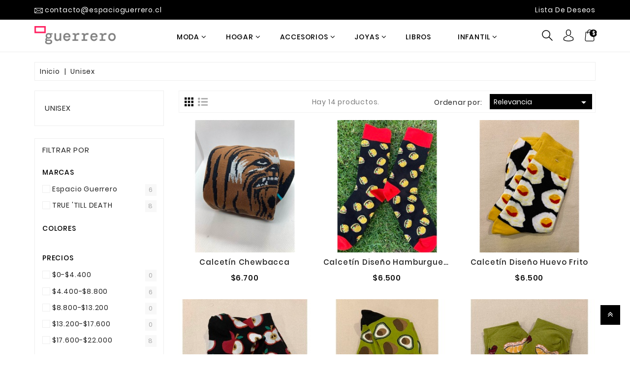

--- FILE ---
content_type: text/html; charset=utf-8
request_url: https://www.espacioguerrero.cl/1504/listado/unisex
body_size: 30253
content:
<HTML lang="en">
<HEAD>
    <META charset="utf-8">
    <META http-equiv="x-ua-compatible" content="ie=edge">
    <TITLE> Unisex | Espacio Guerrero </TITLE>
    <!-- Global site tag (gtag.js) - Google Analytics -->
    <script src="https://www.googletagmanager.com/gtag/js?id=UA-172019691-1"></script>
    <script>
      window.dataLayer = window.dataLayer || [];
      function gtag(){dataLayer.push(arguments);}
      gtag('js', new Date());
    
      gtag('config', 'UA-172019691-1');
    </script>
    
    <META name="description" content="Creatividad Local">
    <META name="keywords" content="">
    <LINK href="https://envatopixel.com/Prestashop/FN01/Furniture02/en/"
          rel="alternate" hreflang="en-us">
    <LINK href="https://envatopixel.com/Prestashop/FN01/Furniture02/ar/"
          rel="alternate" hreflang="ar-sa">
    <LINK href="https://envatopixel.com/Prestashop/FN01/Furniture02/es/"
          rel="alternate" hreflang="es-es">
    <LINK href="https://envatopixel.com/Prestashop/FN01/Furniture02/fr/"
          rel="alternate" hreflang="fr-fr">
    <LINK href="https://envatopixel.com/Prestashop/FN01/Furniture02/it/"
          rel="alternate" hreflang="it-it">
    <LINK href="https://envatopixel.com/Prestashop/FN01/Furniture02/tr/"
          rel="alternate" hreflang="tr-tr">
    <LINK href="https://envatopixel.com/Prestashop/FN01/Furniture02/pt/"
          rel="alternate" hreflang="pt-pt">
    <LINK href="https://envatopixel.com/Prestashop/FN01/Furniture02/de/"
          rel="alternate" hreflang="de-de">
    <LINK href="https://envatopixel.com/Prestashop/FN01/Furniture02/pl/"
          rel="alternate" hreflang="pl-pl">
    <LINK href="https://envatopixel.com/Prestashop/FN01/Furniture02/nl/"
          rel="alternate" hreflang="nl-nl">
    <LINK href="https://envatopixel.com/Prestashop/FN01/Furniture02/ro/"
          rel="alternate" hreflang="ro-ro">
    <LINK href="https://envatopixel.com/Prestashop/FN01/Furniture02/ru/"
          rel="alternate" hreflang="ru-ru">
    <META name="viewport" content="width=device-width, initial-scale=1">
    <LINK
            href="/Content/uploads/1504/favicomspacio.png" rel="icon" type="image/vnd.microsoft.icon">
    <LINK href="/Content/uploads/1504/favicomspacio.png" rel="shortcut icon"
          type="image/x-icon">
    <LINK href="/Templates/woodmake/content/css/theme-7726183.css?v=1.2"
          rel="stylesheet" type="text/css" media="all">
    <SCRIPT type="text/javascript">
        var LANG_RTL = 0;
        var langIso = 'en-us';
        var baseUri = '/';
        var WB_stickyMenu = true;
        var WB_mainLayout = 'fullwidth';

        var WB_mainLayout = 'fullwidth';

        var ga = function () {

        }
    </SCRIPT>


    <LINK href="/Templates/woodmake/content/css/css.css" rel="stylesheet">
    <LINK href="/Templates/woodmake/content/css/css(1).css"
          rel="stylesheet">
    <SCRIPT type="text/javascript">
        var buttoncompare_title_add = "Agregar a Comparar";
        var buttoncompare_title_remove = "Eliminar de Comparar";
        var buttonwishlist_title_add = "Add to Wishlist";
        var buttonwishlist_title_remove = "Remove from WishList";
        var comparator_max_item = 3;
        var compared_products = [];
        var disable_review_form_txt = "Not exists a criterion to review for this product or this language";
        var enable_dropdown_defaultcart = 1;
        var enable_flycart_effect = 1;
        var enable_notification = 0;
        var height_cart_item = "135";
        var isLogged =   false ;
        var number_cartitem_display = 3;
        var prestashop = {
            "cart": {
                "products": [],
                "totals": {
                    "total": {"type": "total", "label": "Total", "amount": 0, "value": "$0.00"},
                    "total_including_tax": {
                        "type": "total",
                        "label": "Total (tax incl.)",
                        "amount": 0,
                        "value": "$0.00"
                    },
                    "total_excluding_tax": {
                        "type": "total",
                        "label": "Total (tax excl.)",
                        "amount": 0,
                        "value": "$0.00"
                    }
                },
                "subtotals": {
                    "products": {"type": "products", "label": "Subtotal", "amount": 0, "value": "$0.00"},
                    "discounts": null,
                    "shipping": {"type": "shipping", "label": "Shipping", "amount": 0, "value": "Free"},
                    "tax": {"type": "tax", "label": "Taxes", "amount": 0, "value": "$0.00"}
                },
                "products_count": 0,
                "summary_string": "0 items",
                "vouchers": {"allowed": 0, "added": []},
                "discounts": [],
                "minimalPurchase": 0,
                "minimalPurchaseRequired": ""
            },
            "currency": {"name": "US Dollar", "iso_code": "USD", "iso_code_num": "840", "sign": "$"},
            "customer": {
                "lastname": null,
                "firstname": null,
                "email": null,
                "birthday": null,
                "newsletter": null,
                "newsletter_date_add": null,
                "optin": null,
                "website": null,
                "company": null,
                "siret": null,
                "ape": null,
                "is_logged": false,
                "gender": {"type": null, "name": null},
                "addresses": []
            },
            "language": {
                "name": "English (English)",
                "iso_code": "en",
                "locale": "en-US",
                "language_code": "en-us",
                "is_rtl": "0",
                "date_format_lite": "m\/d\/Y",
                "date_format_full": "m\/d\/Y H:i:s",
                "id": 1
            },
            "page": {
                "title": "",
                "canonical": null,
                "meta": {
                    "title": "Woodmake Furniture Store",
                    "description": "Shop powered by PrestaShop",
                    "keywords": "",
                    "robots": "index"
                },
                "page_name": "index",
                "body_classes": {
                    "lang-en": true,
                    "lang-rtl": false,
                    "country-US": true,
                    "currency-USD": true,
                    "layout-full-width": true,
                    "page-index": true,
                    "tax-display-disabled": true
                },
                "admin_notifications": []
            },
            "shop": {
                "name": "Woodmake Furniture Store",
                "logo": "\/Prestashop\/FN01\/Furniture02\/img\/furniture-store-logo-1570170826.jpg",
                "stores_icon": "\/Prestashop\/FN01\/Furniture02\/img\/logo_stores.png",
                "favicon": "\/Prestashop\/FN01\/Furniture02\/img\/favicon.ico"
            },
            "urls": {
                "base_url": "/",
                "current_url": "/",
                "shop_domain_url": "https:\/\/envatopixel.com",
                "img_ps_url": "https:\/\/envatopixel.com\/Prestashop\/FN01\/Furniture02\/img\/",
                "img_cat_url": "https:\/\/envatopixel.com\/Prestashop\/FN01\/Furniture02\/img\/c\/",
                "img_lang_url": "https:\/\/envatopixel.com\/Prestashop\/FN01\/Furniture02\/img\/l\/",
                "img_prod_url": "https:\/\/envatopixel.com\/Prestashop\/FN01\/Furniture02\/img\/p\/",
                "img_manu_url": "https:\/\/envatopixel.com\/Prestashop\/FN01\/Furniture02\/img\/m\/",
                "img_sup_url": "https:\/\/envatopixel.com\/Prestashop\/FN01\/Furniture02\/img\/su\/",
                "img_ship_url": "https:\/\/envatopixel.com\/Prestashop\/FN01\/Furniture02\/img\/s\/",
                "img_store_url": "https:\/\/envatopixel.com\/Prestashop\/FN01\/Furniture02\/img\/st\/",
                "img_col_url": "https:\/\/envatopixel.com\/Prestashop\/FN01\/Furniture02\/img\/co\/",
                "img_url": "https:\/\/envatopixel.com\/Prestashop\/FN01\/Furniture02\/themes\/Woodmake\/assets\/img\/",
                "css_url": "https:\/\/envatopixel.com\/Prestashop\/FN01\/Furniture02\/themes\/Woodmake\/assets\/css\/",
                "js_url": "https:\/\/envatopixel.com\/Prestashop\/FN01\/Furniture02\/themes\/Woodmake\/assets\/js\/",
                "pic_url": "https:\/\/envatopixel.com\/Prestashop\/FN01\/Furniture02\/upload\/",
                "pages": {
                    "address": "https:\/\/envatopixel.com\/Prestashop\/FN01\/Furniture02\/en\/address",
                    "addresses": "https:\/\/envatopixel.com\/Prestashop\/FN01\/Furniture02\/en\/addresses",
                    "authentication": "https:\/\/envatopixel.com\/Prestashop\/FN01\/Furniture02\/en\/login",
                    "cart": "https:\/\/envatopixel.com\/Prestashop\/FN01\/Furniture02\/en\/cart",
                    "category": "https:\/\/envatopixel.com\/Prestashop\/FN01\/Furniture02\/en\/index.php?controller=category",
                    "cms": "https:\/\/envatopixel.com\/Prestashop\/FN01\/Furniture02\/en\/index.php?controller=cms",
                    "contact": "https:\/\/envatopixel.com\/Prestashop\/FN01\/Furniture02\/en\/contact-us",
                    "discount": "https:\/\/envatopixel.com\/Prestashop\/FN01\/Furniture02\/en\/discount",
                    "guest_tracking": "https:\/\/envatopixel.com\/Prestashop\/FN01\/Furniture02\/en\/guest-tracking",
                    "history": "https:\/\/envatopixel.com\/Prestashop\/FN01\/Furniture02\/en\/order-history",
                    "identity": "https:\/\/envatopixel.com\/Prestashop\/FN01\/Furniture02\/en\/identity",
                    "index": "https:\/\/envatopixel.com\/Prestashop\/FN01\/Furniture02\/en\/",
                    "my_account": "https:\/\/envatopixel.com\/Prestashop\/FN01\/Furniture02\/en\/my-account",
                    "order_confirmation": "https:\/\/envatopixel.com\/Prestashop\/FN01\/Furniture02\/en\/order-confirmation",
                    "order_detail": "https:\/\/envatopixel.com\/Prestashop\/FN01\/Furniture02\/en\/index.php?controller=order-detail",
                    "order_follow": "https:\/\/envatopixel.com\/Prestashop\/FN01\/Furniture02\/en\/order-follow",
                    "order": "https:\/\/envatopixel.com\/Prestashop\/FN01\/Furniture02\/en\/order",
                    "order_return": "https:\/\/envatopixel.com\/Prestashop\/FN01\/Furniture02\/en\/index.php?controller=order-return",
                    "order_slip": "https:\/\/envatopixel.com\/Prestashop\/FN01\/Furniture02\/en\/credit-slip",
                    "pagenotfound": "https:\/\/envatopixel.com\/Prestashop\/FN01\/Furniture02\/en\/page-not-found",
                    "password": "https:\/\/envatopixel.com\/Prestashop\/FN01\/Furniture02\/en\/password-recovery",
                    "pdf_invoice": "https:\/\/envatopixel.com\/Prestashop\/FN01\/Furniture02\/en\/index.php?controller=pdf-invoice",
                    "pdf_order_return": "https:\/\/envatopixel.com\/Prestashop\/FN01\/Furniture02\/en\/index.php?controller=pdf-order-return",
                    "pdf_order_slip": "https:\/\/envatopixel.com\/Prestashop\/FN01\/Furniture02\/en\/index.php?controller=pdf-order-slip",
                    "prices_drop": "https:\/\/envatopixel.com\/Prestashop\/FN01\/Furniture02\/en\/prices-drop",
                    "product": "\/prestashopajax\/product.rails",
                    "search": "https:\/\/envatopixel.com\/Prestashop\/FN01\/Furniture02\/en\/search",
                    "sitemap": "https:\/\/envatopixel.com\/Prestashop\/FN01\/Furniture02\/en\/sitemap",
                    "stores": "https:\/\/envatopixel.com\/Prestashop\/FN01\/Furniture02\/en\/stores",
                    "supplier": "https:\/\/envatopixel.com\/Prestashop\/FN01\/Furniture02\/en\/supplier",
                    "register": "https:\/\/envatopixel.com\/Prestashop\/FN01\/Furniture02\/en\/login?create_account=1",
                    "order_login": "https:\/\/envatopixel.com\/Prestashop\/FN01\/Furniture02\/en\/order?login=1"
                },
                "alternative_langs": {
                    "en-us": "https:\/\/envatopixel.com\/Prestashop\/FN01\/Furniture02\/en\/",
                    "ar-sa": "https:\/\/envatopixel.com\/Prestashop\/FN01\/Furniture02\/ar\/",
                    "es-es": "https:\/\/envatopixel.com\/Prestashop\/FN01\/Furniture02\/es\/",
                    "fr-fr": "https:\/\/envatopixel.com\/Prestashop\/FN01\/Furniture02\/fr\/",
                    "it-it": "https:\/\/envatopixel.com\/Prestashop\/FN01\/Furniture02\/it\/",
                    "tr-tr": "https:\/\/envatopixel.com\/Prestashop\/FN01\/Furniture02\/tr\/",
                    "pt-pt": "https:\/\/envatopixel.com\/Prestashop\/FN01\/Furniture02\/pt\/",
                    "de-de": "https:\/\/envatopixel.com\/Prestashop\/FN01\/Furniture02\/de\/",
                    "pl-pl": "https:\/\/envatopixel.com\/Prestashop\/FN01\/Furniture02\/pl\/",
                    "nl-nl": "https:\/\/envatopixel.com\/Prestashop\/FN01\/Furniture02\/nl\/",
                    "ro-ro": "https:\/\/envatopixel.com\/Prestashop\/FN01\/Furniture02\/ro\/",
                    "ru-ru": "https:\/\/envatopixel.com\/Prestashop\/FN01\/Furniture02\/ru\/"
                },
                "theme_assets": "\/Prestashop\/FN01\/Furniture02\/themes\/Woodmake\/assets\/",
                "actions": {"logout": "https:\/\/envatopixel.com\/Prestashop\/FN01\/Furniture02\/en\/?mylogout="},
                "no_picture_image": {
                    "bySize": {
                        "small_default": {
                            "url": "https:\/\/envatopixel.com\/Prestashop\/FN01\/Furniture02\/img\/p\/en-default-small_default.jpg",
                            "width": 98,
                            "height": 98
                        },
                        "cart_default": {
                            "url": "https:\/\/envatopixel.com\/Prestashop\/FN01\/Furniture02\/img\/p\/en-default-cart_default.jpg",
                            "width": 214,
                            "height": 235
                        },
                        "home_default": {
                            "url": "https:\/\/envatopixel.com\/Prestashop\/FN01\/Furniture02\/img\/p\/en-default-home_default.jpg",
                            "width": 290,
                            "height": 331
                        },
                        "medium_default": {
                            "url": "https:\/\/envatopixel.com\/Prestashop\/FN01\/Furniture02\/img\/p\/en-default-medium_default.jpg",
                            "width": 452,
                            "height": 452
                        },
                        "large_default": {
                            "url": "https:\/\/envatopixel.com\/Prestashop\/FN01\/Furniture02\/img\/p\/en-default-large_default.jpg",
                            "width": 700,
                            "height": 800
                        }
                    },
                    "small": {
                        "url": "https:\/\/envatopixel.com\/Prestashop\/FN01\/Furniture02\/img\/p\/en-default-small_default.jpg",
                        "width": 98,
                        "height": 98
                    },
                    "medium": {
                        "url": "https:\/\/envatopixel.com\/Prestashop\/FN01\/Furniture02\/img\/p\/en-default-home_default.jpg",
                        "width": 290,
                        "height": 331
                    },
                    "large": {
                        "url": "https:\/\/envatopixel.com\/Prestashop\/FN01\/Furniture02\/img\/p\/en-default-large_default.jpg",
                        "width": 700,
                        "height": 800
                    },
                    "legend": ""
                }
            },
            "configuration": {
                "display_taxes_label": false,
                "is_catalog": false,
                "show_prices": true,
                "opt_in": {"partner": true},
                "quantity_discount": {"type": "discount", "label": "Discount"},
                "voucher_enabled": 0,
                "return_enabled": 0
            },
            "field_required": [],
            "breadcrumb": {
                "links": [{
                    "title": "Home",
                    "url": "https:\/\/envatopixel.com\/Prestashop\/FN01\/Furniture02\/en\/"
                }], "count": 1
            },
            "link": {"protocol_link": "https:\/\/", "protocol_content": "https:\/\/"},
            "time": 1573471589,
            "static_token": "14cb44938efbca7a88151375beae6c37",
            "token": "8ab169e3cb35a7ef8a67f96ca92359ca"
        };
        var productcompare_add = "El producto fue agregado a su lista de comparación";
        var productcompare_max_item = "You cannot add more than 3 product(s) to the product comparison";
        var productcompare_remove = "El producto fue eliminado de su lista de comparación";
        var productcompare_url = "\/prestashopajax\/productscompare.rails";
        var productcompare_viewlistcompare = "Ver lista de comparación";
        var search_url = "\/prestashopajax\/search.rails";
        var show_popup = 1;
        var type_dropdown_defaultcart = "dropdown";
        var type_flycart_effect = "fade";
        var width_cart_item = "265";
        var wishlist_add = "Se agrego el producto a su lista de deseos";
        var wishlist_cancel_txt = "Cancel";
        var wishlist_confirm_del_txt = "Delete selected item?";
        var wishlist_del_default_txt = "Cannot delete default wishlist";
        var wishlist_email_txt = "Email";
        var wishlist_loggin_required = "Debe estar logeado para gestionar su listad de deseos.";
        var wishlist_ok_txt = "Ok";
        var wishlist_quantity_required = "Debe ingresar la cantidad";
        var wishlist_remove = "El producto fue eliminado de su lista de deseos";
        var wishlist_reset_txt = "Limpiar";
        var wishlist_send_txt = "Enviar";
        var wishlist_send_wishlist_txt = "Enviar su lista de deseos";
        var wishlist_url = "/Account/PsWishlist.rails";
        var wishlist_viewwishlist = "Ver su lista de deseos.";
        var xprt_base_dir = "http://www.espacioguerrero.cl";
    </SCRIPT>

    <style>
        .facet-label a span {
            display: inline-block;
            border-radius: 0;
            position: absolute;
            right: 30px;
            font-size: 13px;
            color: #aaa;
            -webkit-margin-before: 0px;
            background: #f8f8f8;
            padding: 2px 0;
            text-align: center;
            min-width: 23px;
            min-height: 23px;
        }
    </style>

            <style type="text/css">#scroll,.blog-date,.read_more,.button-group a:hover, .cartb:hover,.pro-tab.tabs .nav-tabs .nav-link.active, .pro-tab.tabs .nav-tabs .nav-link:hover,.carti,.header-nav,.block_newsletter .btn,.content_more::before,.button-search:hover, .button-search:focus,.catebg .next-prevb .owl-theme .owl-nav [class*="owl-"]:hover,.topmenu,.catemore:hover,#product_comparison .btn-product.add-to-cart:hover, #product_comparison .btn-product.add-to-cart:focus,.custom-radio input[type="radio"]:checked + span,.products-sort-order .select-title,.product-tab .nav-tabs .nav-item a.active::before,.block-social .social li:hover,.blog_mask .icon:hover,.btn-primary,.custom-checkbox input[type="checkbox"] + span .checkbox-checked,#search_block_top .btn.button-search,.quickview .arrows .arrow-up:hover, .quickview .arrows .arrow-down:hover,.group-span-filestyle .btn-default,.input-group .input-group-btn > .btn[data-action="show-password"],.owl-theme .owl-dots .owl-dot.active span, #testi.owl-theme .owl-dots .owl-dot:hover span,.pagination .page-list li a:hover, .pagination .page-list li a:focus,.has-discount .discount,.next-prevb .owl-theme .owl-nav [class*="owl-"]:hover,.container_wb_megamenu .title-menu{ background:#000000}</style>
    <style type="text/css">#wbsearch_data .items-list li .content_price .price,.discount-product,.foot-copy ._blank:hover,#testi h3,.price,.wb-menu-vertical ul li.level-1:hover > a, .wb-menu-vertical ul li.level-1 a:focus, .view_menu a:hover,.product-price,.wb-modal-wishlist .modal-title a:hover strong,#cta-terms-and-conditions-0,.wb-dropdown-cart-item a:hover, .wb-dropdown-cart-item a:focus,.page-my-account #content .links a:hover,.page-my-account #content .links a:hover i,.thumbnail-container .product-title:hover, .thumbnail-container .product-title a:hover,.facet-title,.product-tab .nav-item a:hover, .product-tab .nav-item a.active,.social-sharing li:hover a,.wb-compare-wishlist-button .wish:hover span, .wb-compare-wishlist-button .wish:focus span, .wb-compare-wishlist-button .wb-compare-button:hover span, .wb-compare-wishlist-button .wb-compare-button:focus span,#header .wb-cart-item-info a.wb-bt-product-quantity:hover i,.view_more a:hover,.footer-container li a:hover, #footer .lnk_wishlist:hover, .foot-payment i:hover,.post_title a:hover,.slideshow-panel .owl-theme .owl-nav [class*="owl-"]:hover,a:hover, a:focus,.star.star_on::after,.star::after,.statmenu a:hover{ color:#000000}</style>
    <style type="text/css">.cat-img:hover,.testi1,.testi2,.testi3,.button-group a:hover, .cartb:hover,.pro-tab.tabs .nav-tabs .nav-link.active, .pro-tab.tabs .nav-tabs .nav-link:hover,.wbpc-main .count,.product-images > li.thumb-container > .thumb.selected, .product-images > li.thumb-container > .thumb:hover,.catebg .next-prevb .owl-theme .owl-nav [class*="owl-"]:hover,.form-control:focus,.owl-theme .owl-dots .owl-dot.active span, #testi.owl-theme .owl-dots .owl-dot:hover span,.blog_mask .icon:hover,.next-prevb .owl-theme .owl-nav [class*="owl-"]:hover,.slideshow-panel .owl-theme .owl-nav [class*="owl-"]:hover{ border-color:#000000}</style>
    <style type="text/css">{ border-left-color:#000000}</style>
    <style type="text/css">{ border-right-color:#000000}</style>
    <style type="text/css">.wb-dropdown-cssload-speeding-wheel, .wb-fly-cssload-speeding-wheel{ border-bottom-color:#000000}</style>
    <style type="text/css">.pro-tab h2 hr, .home-heading h2 hr,.view_menu .more-menu,.bloghr,.sale-per::before,.wb-dropdown-cssload-speeding-wheel, .wb-fly-cssload-speeding-wheel,.wb-menu-vertical .menu-dropdown,.header-nav .dropdown-menu, .user-down,.wb-dropdown-cart-content{ border-top-color:#000000}</style>
    <style type="text/css">#_desktop_user_info:hover svg, #_desktop_cart:hover svg, .d-search:hover svg,.deliveryinfo ul:hover li span svg,#headlink:hover svg, #compare-link:hover svg,.wb-compare-wishlist-button .wish:hover svg, .wb-compare-wishlist-button .wish:focus svg, .wb-compare-wishlist-button .wb-compare-button:hover svg, .wb-compare-wishlist-button .wb-compare-button:focus svg,#scroll svg,#headlink:hover svg, #compare-link:hover svg{ fill:#000000}</style>
    <style type="text/css">#footer{ background-color:#222222}</style>
    <style type="text/css">.slideshow-panel .owl-theme .owl-nav [class*="owl-"]{ background:#222222}</style>
    <style type="text/css">{ color:#222222}</style>
    <style type="text/css">.slideshow-panel .owl-theme .owl-nav [class*="owl-"]{ border-color:#222222}</style>
    <style type="text/css">.slideshow-panel .owl-theme .owl-nav [class*="owl-"]{ border-color:#222222}</style>
    <style type="text/css">.pagination .page-list li a:hover, .pagination .page-list li a:focus, .pagination .page-list li.current a {  background: #000000;    }</style>

     <style>
        .block_newsletter h4 {
            text-transform: none;
        }
        .headleft {
            
            text-transform: none;
            
        }
        .product-flags .new{
            background-color: rgb(255, 31, 95);
            padding: 6px 8px 1px;
            color: #ffffff;
            border-radius: 2px;
            font-size: 0;
            line-height: 13px;
        }
        .product-flags .new:after{
            content:'NUEVO';
            font-size: 13px;
        }
        .sidenav .close-nav .categories{
            font-size: 0;
            padding-top: 4px;
            display: inline-block;
        }
        .sidenav .close-nav .closebtn{
            margin-top: 5px;
        }
        .sidenav .close-nav .categories:after{
            font-size: .875rem;
            content:'CATEGORÍAS';
        }
        .wrloader{
            display: none;
        }
        .footer-container li a:hover{
            color: #ffffff;
        }
        .newssvg svg{
            margin-top: 0;
            margin-bottom: 18px;
        }
        .eg-megamenu{
            margin-top: 5px;
        }
        .eg-megamenu .wb-menu-vertical ul li a:hover{
            color: rgb(255, 31, 95);
        }
        .eg-megamenu .wb-menu-vertical ul li a{
            transition: 0.1s ease;
        }
        #header{
            position: fixed;
            z-index: 100;
            background-color: #ffffff;
            width: 100%;
            border-bottom: solid 1px #eeeeee;
        }
        #_mobile_currency_selector{
            display: none;
        }
        #_mobile_language_selector{
            display: none;
        }
        #_mobile_logo.top-logo{
            float: none;
        }
        #_mobile_logo.top-logo img.logo{
            margin: 0 auto;
        }
        #wrapper{
            padding-top: 106px;
        }
        #wrapper .container .row nav.breadcrumb{
            margin-top: 20px;
        }
        #_desktop_logo{
            max-width: 200px;
            height: 64px;
            display: table;
        }
        #_desktop_logo h1{
            vertical-align: middle;
            display: table-cell;
        }
        #_desktop_top_menu{
            width: calc(100% - 120px);
        }
        #_desktop-nav-left-panel{
            width: 120px;
            display: inline-block;
            margin-top: 15px;
        }
        #_desktop_user_info{
            padding: 0 15px;
        }
        .desktop-search svg, #_desktop_cart svg, #_desktop_user_info svg{
            width: 24px;
            height: 24px;
        }
        .carti{
            right: -3px;
        }
        .button-group .compare{
            display: none;
        }
        .wb-image-block .second-img {
            transform: none;   
        }
        .thumbnail-container .wb-list-product-reviews-wraper{
            display: none;
        }
        .header-nav .headleft li:first-child{
            margin-left: 0;
        }
        .products .owl-carousel .owl-item .product-miniature .thumbnail-container .product-thumbnail img{
            width: 100% !important;
            object-fit: cover;
        }
        .wb-compare-wishlist-button .wishlist::before{
            content: '';
            margin: inherit;
        }
        .wb-menu-vertical .menu-vertical .menu-content li:not(.menu-item):not(.level-2){
            padding: 15px 0;
        }
        header .header-top{
            padding: 0;
        }
        .wb-menu-vertical .menu-dropdown{
            border-top-color: rgb(255, 31, 95);
        }
        .right-nav a:hover{
            color: #ffffff;
        }
        .page-block-title{
           font-weight: 600;
           margin-bottom: 15px;
           color: rgb(255, 31, 95);
        }
        .instagram a::after{
            content: "Instagram";
            margin-left: 8px;
            display: inline-block;
            vertical-align: middle;
        }
        .instagram a::before{
            padding-bottom: 15px;
            display: inline-block;
            vertical-align: bottom;
        }
        .block-social .social .instagram{
            width: 140px;
            height: 40px;
            padding: 4px 16px 6px 16px !important;
            background-color: rgb(255, 31, 95);
            margin-top: 5px;
        }
        .block-social .social .instagram a{
            color: #ffffff !important;
        }
        .footer-container li a[title="Postula tu emprendimiento"] {
            color: rgb(255, 31, 95);
        }
        .footer-container li a[title="Postula tu emprendimiento"]:hover{
            color: #ffffff;
        }
        footer-container li a{
            word-break: break-word;
        }
        .footer-container li .email a{
            word-break: normal;
        }
        .logo-slider .owl-stage{
            display: flex;
            align-items: center;
        }
        .logo-slider .owl-item img{
            width: 80%;
        }
        .discount-product{
            color: #ffffff !important;
            background-color: rgb(255,31,95);
            padding: 2px 10px;
            border-radius: 3px;
        }
        
        @media (max-width: 1409px) and (min-width: 1200px){
            .wb-menu-vertical li.level-1, .view_menu {
                margin: 5px 25px;
            }
        }
        @media (max-width: 1199px) and (min-width: 992px){
            .wb-menu-vertical li.level-1, .view_menu {
                margin: 5px 18px;
            }
            .header-top{
                padding: 15px 0;
            }
        }
        @media (max-width: 1199px){
            .footer-container li .email a{
                word-break: break-all;
            }
            .hide-1200{
                display: none;  
            }
        }
        @media (max-width: 991px){
            .eg-megamenu{
                margin-top: 0;
            }
            #wrapper{
                padding-top: 50px;
            }
            .mobile .navbar-toggle{
                margin-top: 8px;
            }
            #_desktop-nav-left-panel{
                margin-top: -4px;
            }
            #_mobile_cart {
                margin-top: 4px;
            }
            #_mobile_user_info {
                margin: 4px 15px 0 15px;
            }
            .wb-menu-vertical .menu-vertical .menu-content li{
                padding: 10px 15px !important;
            }
            #header .wb-menu-vertical ul li.level-1 ul li a{
                line-height: 1.4;
            }
            
        }
        
        @media (min-width: 992px){
            .menu-vertical ul.menu-content li div.wb-sub-menu{
                width: 100vw;
                position: fixed;
                left: 0;
            }
            .menu-vertical ul.menu-content .menu-dropdown{
                max-height: calc(100vh - 100px);
                overflow: scroll;
            }
            .menu-vertical ul.menu-content .menu-dropdown .level-2 a span{
                line-height: 1.4;
            }
            .cat-drop-menu li{
                margin-bottom: 10px;
            }
        }
        @media (max-width: 767px){
            .hide-768{
                display: none;  
            }
        }

    </style>

</HEAD>
<BODY class="lang-en country-us currency-usd layout-full-width page-index $pageclass tax-display-disabled fullwidth"
      id="$bodyid">
<svg xmlns="http://www.w3.org/2000/svg" style="display: none;">
    <symbol id="hcart" viewBox="0 0 483.1 483.1">
        <path d="M 434.55 418.7 l -27.8 -313.3 c -0.5 -6.2 -5.7 -10.9 -12 -10.9 h -58.6 c -0.1 -52.1 -42.5 -94.5 -94.6 -94.5 s -94.5 42.4 -94.6 94.5 h -58.6 c -6.2 0 -11.4 4.7 -12 10.9 l -27.8 313.3 c 0 0.4 0 0.7 0 1.1 c 0 34.9 32.1 63.3 71.5 63.3 h 243 c 39.4 0 71.5 -28.4 71.5 -63.3 C 434.55 419.4 434.55 419.1 434.55 418.7 Z M 241.55 24 c 38.9 0 70.5 31.6 70.6 70.5 h -141.2 C 171.05 55.6 202.65 24 241.55 24 Z M 363.05 459 h -243 c -26 0 -47.2 -17.3 -47.5 -38.8 l 26.8 -301.7 h 47.6 v 42.1 c 0 6.6 5.4 12 12 12 s 12 -5.4 12 -12 v -42.1 h 141.2 v 42.1 c 0 6.6 5.4 12 12 12 s 12 -5.4 12 -12 v -42.1 h 47.6 l 26.8 301.8 C 410.25 441.7 389.05 459 363.05 459 Z"
        />
    </symbol>
    <symbol id="huser" viewBox="0 0 482.9 482.9">
        <path d="M 239.7 260.2 c 0.5 0 1 0 1.6 0 c 0.2 0 0.4 0 0.6 0 c 0.3 0 0.7 0 1 0 c 29.3 -0.5 53 -10.8 70.5 -30.5 c 38.5 -43.4 32.1 -117.8 31.4 -124.9 c -2.5 -53.3 -27.7 -78.8 -48.5 -90.7 C 280.8 5.2 262.7 0.4 242.5 0 h -0.7 c -0.1 0 -0.3 0 -0.4 0 h -0.6 c -11.1 0 -32.9 1.8 -53.8 13.7 c -21 11.9 -46.6 37.4 -49.1 91.1 c -0.7 7.1 -7.1 81.5 31.4 124.9 C 186.7 249.4 210.4 259.7 239.7 260.2 Z M 164.6 107.3 c 0 -0.3 0.1 -0.6 0.1 -0.8 c 3.3 -71.7 54.2 -79.4 76 -79.4 h 0.4 c 0.2 0 0.5 0 0.8 0 c 27 0.6 72.9 11.6 76 79.4 c 0 0.3 0 0.6 0.1 0.8 c 0.1 0.7 7.1 68.7 -24.7 104.5 c -12.6 14.2 -29.4 21.2 -51.5 21.4 c -0.2 0 -0.3 0 -0.5 0 l 0 0 c -0.2 0 -0.3 0 -0.5 0 c -22 -0.2 -38.9 -7.2 -51.4 -21.4 C 157.7 176.2 164.5 107.9 164.6 107.3 Z"
        />
        <path d="M 446.8 383.6 c 0 -0.1 0 -0.2 0 -0.3 c 0 -0.8 -0.1 -1.6 -0.1 -2.5 c -0.6 -19.8 -1.9 -66.1 -45.3 -80.9 c -0.3 -0.1 -0.7 -0.2 -1 -0.3 c -45.1 -11.5 -82.6 -37.5 -83 -37.8 c -6.1 -4.3 -14.5 -2.8 -18.8 3.3 c -4.3 6.1 -2.8 14.5 3.3 18.8 c 1.7 1.2 41.5 28.9 91.3 41.7 c 23.3 8.3 25.9 33.2 26.6 56 c 0 0.9 0 1.7 0.1 2.5 c 0.1 9 -0.5 22.9 -2.1 30.9 c -16.2 9.2 -79.7 41 -176.3 41 c -96.2 0 -160.1 -31.9 -176.4 -41.1 c -1.6 -8 -2.3 -21.9 -2.1 -30.9 c 0 -0.8 0.1 -1.6 0.1 -2.5 c 0.7 -22.8 3.3 -47.7 26.6 -56 c 49.8 -12.8 89.6 -40.6 91.3 -41.7 c 6.1 -4.3 7.6 -12.7 3.3 -18.8 c -4.3 -6.1 -12.7 -7.6 -18.8 -3.3 c -0.4 0.3 -37.7 26.3 -83 37.8 c -0.4 0.1 -0.7 0.2 -1 0.3 c -43.4 14.9 -44.7 61.2 -45.3 80.9 c 0 0.9 0 1.7 -0.1 2.5 c 0 0.1 0 0.2 0 0.3 c -0.1 5.2 -0.2 31.9 5.1 45.3 c 1 2.6 2.8 4.8 5.2 6.3 c 3 2 74.9 47.8 195.2 47.8 s 192.2 -45.9 195.2 -47.8 c 2.3 -1.5 4.2 -3.7 5.2 -6.3 C 447 415.5 446.9 388.8 446.8 383.6 Z"
        />
    </symbol>
    <symbol id="hsearch" viewBox="0 0 129 129">
        <path d="M 51.6 96.7 c 11 0 21 -3.9 28.8 -10.5 l 35 35 c 0.8 0.8 1.8 1.2 2.9 1.2 s 2.1 -0.4 2.9 -1.2 c 1.6 -1.6 1.6 -4.2 0 -5.8 l -35 -35 c 6.5 -7.8 10.5 -17.9 10.5 -28.8 c 0 -24.9 -20.2 -45.1 -45.1 -45.1 C 26.8 6.5 6.5 26.8 6.5 51.6 C 6.5 76.5 26.8 96.7 51.6 96.7 Z M 51.6 14.7 c 20.4 0 36.9 16.6 36.9 36.9 C 88.5 72 72 88.5 51.6 88.5 c -20.4 0 -36.9 -16.6 -36.9 -36.9 C 14.7 31.3 31.3 14.7 51.6 14.7 Z"
        />
    </symbol>
    <symbol id="gift" viewBox="0 0 481 481">
        <path d="M 256.7 301.9 h -27.5 c -10 0 -18.1 -8.1 -18.1 -18.1 s 8.1 -18.1 18.1 -18.1 h 48.4 c 6.6 0 12 -5.4 12 -12 c 0 -6.6 -5.4 -12 -12 -12 h -22.7 V 225 c 0 -6.6 -5.4 -12 -12 -12 s -12 5.4 -12 12 v 16.7 h -1.7 c -23.2 0 -42.1 18.9 -42.1 42.1 s 18.9 42.1 42.1 42.1 h 27.5 c 10 0 18.1 8.1 18.1 18.1 s -8.1 18.1 -18.1 18.1 h -49.3 c -6.6 0 -12 5.4 -12 12 c 0 6.6 5.4 12 12 12 H 231 v 17.1 c 0 6.6 5.4 12 12 12 c 6.6 0 12 -5.4 12 -12 v -17.1 h 2 c 0.1 0 0.2 0 0.3 0 c 23 -0.3 41.5 -19.1 41.5 -42.1 C 298.8 320.8 279.9 301.9 256.7 301.9 Z"
        />
        <path d="M 423.3 274.7 c -12.6 -29 -30 -57.1 -52 -83.4 c -26.6 -32 -53.1 -53.4 -66.6 -63.3 l 51 -94.6 c 2.5 -4.7 1.7 -10.5 -2.2 -14.2 C 340.3 6.3 326.3 0 310.7 0 c -14.3 0 -27.4 5.4 -38.8 10.2 c -9 3.7 -17.5 7.3 -24.4 7.3 c -2.1 0 -3.9 -0.3 -5.7 -1 C 218 7.8 199.7 2.4 182 2.4 c -22.4 0 -41.5 9 -60.2 28.2 c -3.9 4 -4.5 10.3 -1.4 15 l 55 83.1 c -13.6 10.1 -39.6 31.3 -65.7 62.6 c -21.9 26.3 -39.4 54.4 -52 83.4 c -15.8 36.5 -23.8 74.6 -23.8 113.2 c 0 51.3 41.8 93.1 93.1 93.1 h 227 c 51.3 0 93.1 -41.8 93.1 -93.1 C 447.1 349.3 439.1 311.2 423.3 274.7 Z M 146 40.6 c 11.6 -10 22.7 -14.4 36 -14.4 c 14.2 0 30.2 4.8 51.5 12.7 c 4.4 1.6 9.1 2.4 13.9 2.4 c 11.7 0 22.9 -4.6 33.6 -9.1 c 10.3 -4.3 20.1 -8.4 29.6 -8.4 c 4.6 0 11.1 0.8 19.3 6.6 l -48 89.2 h -83.6 L 146 40.6 Z M 354 457 H 127 c -38.1 0 -69.1 -31 -69.1 -69.1 c 0 -64.1 23.5 -124.9 69.7 -180.7 c 29.2 -35.3 58.9 -57.2 67.9 -63.6 h 89.8 c 9.1 6.3 38.7 28.3 67.9 63.6 c 46.3 55.8 69.7 116.5 69.7 180.7 C 423.1 426 392.1 457 354 457 Z"
        />
    </symbol>
    <symbol id="pay" viewBox="0 0 512 512">
        <path d="M 476.158 286.938 l -13.259 -53.035 c 3.625 -0.77 6.345 -3.986 6.345 -7.839 v -8.551 c 0 -18.566 -15.105 -33.67 -33.67 -33.67 h -60.392 v -17.637 c 0 -9.136 -7.432 -16.568 -16.568 -16.568 H 246.32 l 68.24 -27.296 c 4.111 -1.644 6.11 -6.31 4.466 -10.421 c -1.644 -4.11 -6.307 -6.111 -10.421 -4.466 l -55.874 22.349 c 17.026 -10.924 33.871 -22.947 40.284 -31.355 c 12.485 -16.369 9.323 -39.843 -7.046 -52.328 c -16.369 -12.486 -39.843 -9.323 -52.328 7.046 c -9.122 11.962 -21.158 45.573 -28.948 69.258 c -7.79 -23.683 -19.826 -57.296 -28.948 -69.258 c -12.484 -16.369 -35.959 -19.53 -52.328 -7.046 c -16.369 12.484 -19.53 35.958 -7.046 52.328 c 6.413 8.409 23.257 20.431 40.284 31.355 l -55.874 -22.349 c -4.113 -1.647 -8.777 0.355 -10.421 4.466 c -1.645 4.111 0.355 8.777 4.466 10.421 l 68.24 27.296 H 50.772 c -9.136 0 -16.568 7.432 -16.568 16.568 v 145.37 c 0 4.427 3.589 8.017 8.017 8.017 c 4.427 0 8.017 -3.589 8.017 -8.017 v -145.37 c 0 -0.295 0.239 -0.534 0.534 -0.534 h 307.841 c 0.295 0 0.534 0.239 0.534 0.534 v 145.372 c 0 4.427 3.589 8.017 8.017 8.017 c 4.427 0 8.017 -3.589 8.017 -8.017 v -9.088 h 94.566 c 0.009 0 0.016 0.002 0.025 0.002 s 0.017 -0.001 0.026 -0.001 c 11.636 0.009 21.516 7.647 24.908 18.171 h -24.928 c -4.427 0 -8.017 3.589 -8.017 8.017 v 17.102 c 0 13.851 11.268 25.119 25.119 25.119 h 9.086 v 35.273 h -20.962 c -6.886 -19.882 -25.787 -34.205 -47.982 -34.205 s -41.097 14.322 -47.982 34.205 h -3.86 V 345.78 c 0 -4.427 -3.589 -8.017 -8.017 -8.017 c -4.427 0 -8.017 3.589 -8.017 8.017 v 60.392 H 192.817 c -6.886 -19.882 -25.787 -34.205 -47.982 -34.205 s -41.097 14.322 -47.982 34.205 H 50.772 c -0.295 0 -0.534 -0.239 -0.534 -0.534 v -17.637 h 34.739 c 4.427 0 8.017 -3.589 8.017 -8.017 s -3.589 -8.017 -8.017 -8.017 H 8.017 c -4.427 0 -8.017 3.589 -8.017 8.017 s 3.589 8.017 8.017 8.017 h 26.188 v 17.637 c 0 9.136 7.432 16.568 16.568 16.568 h 43.304 c -0.002 0.178 -0.014 0.355 -0.014 0.534 c 0 27.995 22.777 50.772 50.772 50.772 s 50.772 -22.777 50.772 -50.772 c 0 -0.18 -0.012 -0.356 -0.014 -0.534 h 180.67 c -0.002 0.178 -0.014 0.355 -0.014 0.534 c 0 27.995 22.777 50.772 50.772 50.772 c 27.995 0 50.772 -22.777 50.772 -50.772 c 0 -0.18 -0.012 -0.356 -0.014 -0.534 h 26.203 c 4.427 0 8.017 -3.589 8.017 -8.017 v -85.511 C 512 307.564 496.423 290.022 476.158 286.938 Z M 172.9 121.059 c -31.623 -19.651 -41.003 -28.692 -43.78 -32.334 c -7.123 -9.339 -5.319 -22.732 4.021 -29.855 c 3.85 -2.936 8.388 -4.355 12.893 -4.355 c 6.422 0 12.776 2.886 16.963 8.376 c 7.755 10.168 19.9 44.391 27.918 69.052 C 185.504 128.757 179.284 125.028 172.9 121.059 Z M 218.473 131.942 c 8.018 -24.66 20.163 -58.882 27.917 -69.052 c 7.123 -9.339 20.516 -11.142 29.855 -4.02 c 9.34 7.123 11.143 20.516 4.021 29.855 c -2.777 3.641 -12.157 12.683 -43.778 32.333 C 230.105 125.026 223.885 128.756 218.473 131.942 Z M 375.182 199.875 h 60.392 c 9.725 0 17.637 7.912 17.637 17.637 v 0.534 h -78.029 V 199.875 Z M 375.182 286.456 V 234.08 h 71.235 l 13.094 52.376 H 375.182 Z M 144.835 457.479 c -19.155 0 -34.739 -15.584 -34.739 -34.739 s 15.584 -34.739 34.739 -34.739 c 19.155 0 34.739 15.584 34.739 34.739 S 163.99 457.479 144.835 457.479 Z M 427.023 457.479 c -19.155 0 -34.739 -15.584 -34.739 -34.739 s 15.584 -34.739 34.739 -34.739 c 19.155 0 34.739 15.584 34.739 34.739 S 446.178 457.479 427.023 457.479 Z M 495.967 354.865 h -9.086 c -5.01 0 -9.086 -4.076 -9.086 -9.086 v -9.086 h 18.171 V 354.865 Z"
        />
        <path d="M 144.835 406.172 c -9.136 0 -16.568 7.432 -16.568 16.568 s 7.432 16.568 16.568 16.568 c 9.136 0 16.568 -7.432 16.568 -16.568 S 153.971 406.172 144.835 406.172 Z"
        />
        <path d="M 427.023 406.172 c -9.136 0 -16.568 7.432 -16.568 16.568 s 7.432 16.568 16.568 16.568 c 9.136 0 16.568 -7.432 16.568 -16.568 S 436.159 406.172 427.023 406.172 Z"
        />
        <path d="M 332.96 371.967 H 213.244 c -4.427 0 -8.017 3.589 -8.017 8.017 s 3.589 8.017 8.017 8.017 H 332.96 c 4.427 0 8.017 -3.589 8.017 -8.017 S 337.388 371.967 332.96 371.967 Z"
        />
        <path d="M 127.733 337.763 H 25.119 c -4.427 0 -8.017 3.589 -8.017 8.017 s 3.589 8.017 8.017 8.017 h 102.614 c 4.427 0 8.017 -3.589 8.017 -8.017 S 132.16 337.763 127.733 337.763 Z"
        />
        <path d="M 127.733 218.046 H 93.528 c -4.427 0 -8.017 3.589 -8.017 8.017 v 68.409 c 0 4.427 3.589 8.017 8.017 8.017 s 8.017 -3.589 8.017 -8.017 v -26.188 h 17.637 c 4.427 0 8.017 -3.589 8.017 -8.017 s -3.589 -8.017 -8.017 -8.017 h -17.637 V 234.08 h 26.188 c 4.427 0 8.017 -3.589 8.017 -8.017 C 135.749 221.636 132.16 218.046 127.733 218.046 Z"
        />
        <path d="M 190.822 272.043 c 8.023 -5.255 13.337 -14.317 13.337 -24.602 c 0 -16.209 -13.186 -29.395 -29.395 -29.395 h -21.378 c -4.427 0 -8.017 3.589 -8.017 8.017 v 68.409 c 0 4.427 3.589 8.017 8.017 8.017 s 8.017 -3.589 8.017 -8.017 v -17.637 h 13.346 l 14.722 22.083 c 1.545 2.317 4.086 3.571 6.677 3.571 c 1.529 0 3.073 -0.436 4.439 -1.348 c 3.685 -2.455 4.68 -7.433 2.223 -11.116 L 190.822 272.043 Z M 174.764 260.802 h -13.361 V 234.08 h 13.361 c 7.368 0 13.361 5.993 13.361 13.361 C 188.125 254.809 182.132 260.802 174.764 260.802 Z"
        />
        <path d="M 256 286.456 h -26.188 v -18.198 c 0.177 0.012 0.354 0.027 0.534 0.027 h 17.102 c 4.427 0 8.017 -3.589 8.017 -8.017 s -3.589 -8.017 -8.017 -8.017 h -17.102 c -0.181 0 -0.357 0.015 -0.534 0.027 V 234.08 H 256 c 4.427 0 8.017 -3.589 8.017 -8.017 c 0 -4.427 -3.589 -8.017 -8.017 -8.017 h -34.205 c -4.427 0 -8.017 3.589 -8.017 8.017 v 68.409 c 0 4.427 3.589 8.017 8.017 8.017 H 256 c 4.427 0 8.017 -3.589 8.017 -8.017 S 260.427 286.456 256 286.456 Z"
        />
        <path d="M 315.858 286.456 H 289.67 v -18.171 h 9.086 c 4.427 0 8.017 -3.589 8.017 -8.017 s -3.589 -8.017 -8.017 -8.017 h -9.086 V 234.08 h 26.188 c 4.427 0 8.017 -3.589 8.017 -8.017 c 0 -4.427 -3.589 -8.017 -8.017 -8.017 h -34.205 c -4.427 0 -8.017 3.589 -8.017 8.017 v 68.409 c 0 4.427 3.589 8.017 8.017 8.017 h 34.205 c 4.427 0 8.017 -3.589 8.017 -8.017 S 320.285 286.456 315.858 286.456 Z"
        />
    </symbol>
    <symbol id="support" viewBox="0 0 486.025 486.025">
        <path d="M 420.725 85.413 c -42.1 -42.1 -98.1 -65.3 -157.6 -65.3 c -60.6 0 -117.3 23.9 -159.6 67.3 c -4.6 4.7 -4.5 12.3 0.2 17 c 4.7 4.6 12.3 4.5 17 -0.2 c 37.8 -38.7 88.3 -60 142.4 -60 c 109.7 -0.1 198.9 89.1 198.9 198.8 s -89.2 198.9 -198.9 198.9 s -198.9 -89.2 -198.9 -198.9 v -2.5 l 19.8 19.8 c 2.3 2.3 5.4 3.5 8.5 3.5 s 6.1 -1.2 8.5 -3.5 c 4.7 -4.7 4.7 -12.3 0 -17 l -40.2 -40.3 c -4.7 -4.7 -12.3 -4.7 -17 0 l -40.3 40.3 c -4.7 4.7 -4.7 12.3 0 17 s 12.3 4.7 17 0 l 19.8 -19.8 v 2.5 c 0 59.5 23.2 115.5 65.3 157.6 s 98.1 65.3 157.6 65.3 s 115.5 -23.2 157.6 -65.3 s 65.2 -98.1 65.2 -157.6 S 462.825 127.513 420.725 85.413 Z"
        />
        <path d="M 326.925 161.913 l -147.4 147.3 c -4.7 4.7 -4.7 12.3 0 17 c 2.3 2.3 5.4 3.5 8.5 3.5 s 6.1 -1.2 8.5 -3.5 l 147.4 -147.4 c 4.7 -4.7 4.7 -12.3 0 -17 C 339.225 157.213 331.625 157.213 326.925 161.913 Z"
        />
        <path d="M 288.325 261.113 c -16.7 16.7 -16.7 44 0 60.7 c 8.1 8.1 18.9 12.6 30.4 12.6 s 22.3 -4.5 30.4 -12.6 c 16.7 -16.7 16.7 -44 0 -60.7 c -8.1 -8.1 -18.9 -12.6 -30.4 -12.6 C 307.225 248.513 296.525 253.013 288.325 261.113 Z M 332.125 304.913 c -3.6 3.6 -8.3 5.5 -13.4 5.5 s -9.8 -2 -13.4 -5.5 c -7.4 -7.4 -7.4 -19.4 0 -26.8 c 3.6 -3.6 8.3 -5.5 13.4 -5.5 s 9.8 2 13.4 5.5 C 339.525 285.513 339.525 297.513 332.125 304.913 Z"
        />
        <path d="M 207.925 151.213 c -11.5 0 -22.3 4.5 -30.4 12.6 s -12.6 18.9 -12.6 30.4 s 4.5 22.3 12.6 30.4 s 18.9 12.6 30.4 12.6 s 22.3 -4.5 30.4 -12.6 c 8.1 -8.1 12.6 -18.9 12.6 -30.4 s -4.5 -22.3 -12.6 -30.4 C 230.125 155.713 219.425 151.213 207.925 151.213 Z M 221.325 207.613 c -3.6 3.6 -8.3 5.5 -13.4 5.5 s -9.8 -2 -13.4 -5.5 c -3.6 -3.6 -5.5 -8.3 -5.5 -13.4 c 0 -5.1 2 -9.8 5.5 -13.4 c 3.6 -3.6 8.3 -5.5 13.4 -5.5 s 9.8 2 13.4 5.5 c 3.6 3.6 5.5 8.3 5.5 13.4 C 226.825 199.213 224.925 204.013 221.325 207.613 Z"
        />
    </symbol>
    <symbol id="ship" viewBox="0 0 508 508">
        <path d="M 254 0 C 128.3 0 26.1 102.2 26.1 227.9 c 0 122.9 97.9 223.4 219.8 227.7 V 508 l 60.3 -60.3 l -60.3 -60.3 v 52 c -113 -4.4 -203.5 -97.5 -203.5 -211.5 c 0 -116.7 94.9 -211.6 211.6 -211.6 s 211.6 94.9 211.6 211.6 h 16.3 C 481.9 102.2 379.7 0 254 0 Z M 262.1 426.6 l 21 21 l -21 21 V 426.6 Z"
        />
        <path d="M 131.9 105.8 V 350 h 244.2 V 105.8 H 131.9 Z M 229.6 122.1 L 229.6 122.1 h 48.8 v 32.6 h -48.8 V 122.1 Z M 359.8 333.7 H 148.2 V 122.1 h 65.1 v 48.8 h 81.4 v -48.8 h 65.1 V 333.7 Z"
        />
        <polygon
                points="319.1,248.2 291.2,279.5 303.4,290.3 311,281.8 311,317.4 327.3,317.4 327.3,281.8 334.8,290.3 347,279.5"
        />
        <polygon
                points="251.4,248.2 223.5,279.5 235.7,290.3 243.2,281.8 243.2,317.4 259.5,317.4 259.5,281.8 267.1,290.3 279.2,279.5"
        />
    </symbol>
    <symbol id="bcart" viewBox="0 0 502.187 502.187">
        <circle cx="170.667"
                cy="432.427" r="42.667"/>
        <circle cx="341.333" cy="432.427" r="42.667"/>
        <rect y="27.093" width="85.333" height="42.667"/>
        <path d="M 119.04 112.427 l -12.373 -85.333 H 85.333 L 64 30.08 l 45.44 317.013 h 288.427 l 104.32 -234.667 H 119.04 Z M 370.133 304.427 H 146.56 l -21.333 -149.333 H 436.48 L 370.133 304.427 Z"
        />
    </symbol>
    <symbol id="compare" viewBox="0 0 490 490">
        <path d="M 215.746 324.797 L 109.763 98.724 l 127.557 -23.822 v 288.682 c -137.303 6.625 -190.134 99.45 -192.383 103.566 l -12.408 22.659 h 444.023 l -17.213 -24.174 c -2.876 -4.024 -69.217 -94.753 -191.419 -101.975 V 69.195 l 113.894 -21.267 l -107.56 229.424 H 490 L 382.395 47.82 l 93.958 -17.534 l -5.615 -30.095 L 28.886 82.689 l 5.615 30.095 l 71.115 -13.281 L 0 324.797 H 215.746 Z M 88.939 459.209 c 24.021 -26.209 74.909 -65.653 163.68 -65.653 c 76.791 0 131.336 39.046 159.61 65.653 H 88.939 Z M 322.403 246.752 l 59.731 -127.419 l 59.716 127.419 H 322.403 Z M 48.149 294.197 l 59.716 -127.419 l 59.731 127.419 H 48.149 Z"
        />
    </symbol>
    <symbol id="heart" viewBox="0 0 129 129">
        <path d="m 121.6 40.1 c -3.3 -16.6 -15.1 -27.3 -30.3 -27.3 c -8.5 0 -17.7 3.5 -26.7 10.1 c -9.1 -6.8 -18.3 -10.3 -26.9 -10.3 c -15.2 0 -27.1 10.8 -30.3 27.6 c -4.8 24.9 10.6 58 55.7 76 c 0.5 0.2 1 0.3 1.5 0.3 c 0.5 0 1 -0.1 1.5 -0.3 c 45 -18.4 60.3 -51.4 55.5 -76.1 Z m -57 67.9 c -39.6 -16.4 -53.3 -45 -49.2 -66.3 c 2.4 -12.7 11.2 -21 22.3 -21 c 7.5 0 15.9 3.6 24.3 10.5 c 1.5 1.2 3.6 1.2 5.1 0 c 8.4 -6.7 16.7 -10.2 24.2 -10.2 c 11.1 0 19.8 8.1 22.3 20.7 c 4.1 21.1 -9.5 49.6 -49 66.3 Z"
        />
    </symbol>
    <symbol id="bquick" viewBox="0 0 456.795 456.795">
        <path d="M 448.947 218.475 c -0.922 -1.168 -23.055 -28.933 -61 -56.81 c -50.705 -37.253 -105.877 -56.944 -159.551 -56.944 c -53.672 0 -108.844 19.691 -159.551 56.944 c -37.944 27.876 -60.077 55.642 -61 56.81 L 0 228.397 l 7.846 9.923 c 0.923 1.168 23.056 28.934 61 56.811 c 50.707 37.252 105.879 56.943 159.551 56.943 c 53.673 0 108.845 -19.691 159.55 -56.943 c 37.945 -27.877 60.078 -55.643 61 -56.811 l 7.848 -9.923 L 448.947 218.475 Z M 228.396 315.039 c -47.774 0 -86.642 -38.867 -86.642 -86.642 c 0 -7.485 0.954 -14.751 2.747 -21.684 l -19.781 -3.329 c -1.938 8.025 -2.966 16.401 -2.966 25.013 c 0 30.86 13.182 58.696 34.204 78.187 c -27.061 -9.996 -50.072 -24.023 -67.439 -36.709 c -21.516 -15.715 -37.641 -31.609 -46.834 -41.478 c 9.197 -9.872 25.32 -25.764 46.834 -41.478 c 17.367 -12.686 40.379 -26.713 67.439 -36.71 l 13.27 14.958 c 15.498 -14.512 36.312 -23.412 59.168 -23.412 c 47.774 0 86.641 38.867 86.641 86.642 C 315.037 276.172 276.17 315.039 228.396 315.039 Z M 368.273 269.875 c -17.369 12.686 -40.379 26.713 -67.439 36.709 c 21.021 -19.49 34.203 -47.326 34.203 -78.188 s -13.182 -58.697 -34.203 -78.188 c 27.061 9.997 50.07 24.024 67.439 36.71 c 21.516 15.715 37.641 31.609 46.834 41.477 C 405.91 238.269 389.787 254.162 368.273 269.875 Z"
        />
        <path d="M 173.261 211.555 c -1.626 5.329 -2.507 10.982 -2.507 16.843 c 0 31.834 25.807 57.642 57.642 57.642 c 31.834 0 57.641 -25.807 57.641 -57.642 s -25.807 -57.642 -57.641 -57.642 c -15.506 0 -29.571 6.134 -39.932 16.094 l 28.432 32.048 L 173.261 211.555 Z"
        />
    </symbol>
    <symbol id="location" viewBox="0 0 512 512">
        <path d="M 256 0 C 161.896 0 85.333 76.563 85.333 170.667 c 0 28.25 7.063 56.26 20.49 81.104 L 246.667 506.5 c 1.875 3.396 5.448 5.5 9.333 5.5 s 7.458 -2.104 9.333 -5.5 l 140.896 -254.813 c 13.375 -24.76 20.438 -52.771 20.438 -81.021 C 426.667 76.563 350.104 0 256 0 Z M 256 256 c -47.052 0 -85.333 -38.281 -85.333 -85.333 c 0 -47.052 38.281 -85.333 85.333 -85.333 s 85.333 38.281 85.333 85.333 C 341.333 217.719 303.052 256 256 256 Z"
        />
    </symbol>
    <symbol id="femail" viewBox="0 0 511.626 511.626">
        <path d="M 49.106 178.729 c 6.472 4.567 25.981 18.131 58.528 40.685 c 32.548 22.554 57.482 39.92 74.803 52.099 c 1.903 1.335 5.946 4.237 12.131 8.71 c 6.186 4.476 11.326 8.093 15.416 10.852 c 4.093 2.758 9.041 5.852 14.849 9.277 c 5.806 3.422 11.279 5.996 16.418 7.7 c 5.14 1.718 9.898 2.569 14.275 2.569 h 0.287 h 0.288 c 4.377 0 9.137 -0.852 14.277 -2.569 c 5.137 -1.704 10.615 -4.281 16.416 -7.7 c 5.804 -3.429 10.752 -6.52 14.845 -9.277 c 4.093 -2.759 9.229 -6.376 15.417 -10.852 c 6.184 -4.477 10.232 -7.375 12.135 -8.71 c 17.508 -12.179 62.051 -43.11 133.615 -92.79 c 13.894 -9.703 25.502 -21.411 34.827 -35.116 c 9.332 -13.699 13.993 -28.07 13.993 -43.105 c 0 -12.564 -4.523 -23.319 -13.565 -32.264 c -9.041 -8.947 -19.749 -13.418 -32.117 -13.418 H 45.679 c -14.655 0 -25.933 4.948 -33.832 14.844 C 3.949 79.562 0 91.934 0 106.779 c 0 11.991 5.236 24.985 15.703 38.974 C 26.169 159.743 37.307 170.736 49.106 178.729 Z"
        />
        <path d="M 483.072 209.275 c -62.424 42.251 -109.824 75.087 -142.177 98.501 c -10.849 7.991 -19.65 14.229 -26.409 18.699 c -6.759 4.473 -15.748 9.041 -26.98 13.702 c -11.228 4.668 -21.692 6.995 -31.401 6.995 h -0.291 h -0.287 c -9.707 0 -20.177 -2.327 -31.405 -6.995 c -11.228 -4.661 -20.223 -9.229 -26.98 -13.702 c -6.755 -4.47 -15.559 -10.708 -26.407 -18.699 c -25.697 -18.842 -72.995 -51.68 -141.896 -98.501 C 17.987 202.047 8.375 193.762 0 184.437 v 226.685 c 0 12.57 4.471 23.319 13.418 32.265 c 8.945 8.949 19.701 13.422 32.264 13.422 h 420.266 c 12.56 0 23.315 -4.473 32.261 -13.422 c 8.949 -8.949 13.418 -19.694 13.418 -32.265 V 184.437 C 503.441 193.569 493.927 201.854 483.072 209.275 Z"
        />
    </symbol>
    <symbol id="time" viewBox="0 0 611.999 611.999">
        <path id="Fax_1_"
              d="M 587.02 125.52 c -24.98 0 -49.959 0 -74.939 0 c 0 -22.482 0 -44.963 0 -67.445 c 0 -13.796 -11.183 -24.98 -24.98 -24.98 c -120.735 0 -241.469 0 -362.204 0 c -13.796 0 -24.98 11.183 -24.98 24.98 c 0 22.482 0 44.963 0 67.445 c -24.98 0 -49.959 0 -74.939 0 C 11.183 125.52 0 136.704 0 150.5 c 0 81.6 0 163.2 0 244.8 c 0 13.796 11.183 24.98 24.98 24.98 c 24.98 0 49.959 0 74.939 0 c 0 29.496 0 58.992 0 88.489 c 0 14.386 0 28.771 0 43.157 c 0 8.328 1.684 14.541 8.121 20.428 c 2.998 2.742 6.199 4.52 10.109 5.618 c 3.621 1.015 7.2 0.929 10.86 0.929 c 58.997 0 117.994 0 176.99 0 s 117.994 0 176.99 0 c 3.662 0 7.244 0.086 10.867 -0.93 c 3.913 -1.099 7.117 -2.881 10.114 -5.627 c 6.438 -5.895 8.11 -12.118 8.11 -20.447 c 0 -14.393 0 -28.788 0 -43.181 c 0 -29.478 0 -58.957 0 -88.435 c 24.98 0 49.959 0 74.939 0 c 13.796 0 24.98 -11.183 24.98 -24.98 c 0 -81.6 0 -163.2 0 -244.8 C 612 136.705 600.817 125.52 587.02 125.52 Z M 62.449 213.573 c -12.071 0 -21.857 -9.786 -21.857 -21.857 s 9.786 -21.857 21.857 -21.857 s 21.857 9.786 21.857 21.857 S 74.52 213.573 62.449 213.573 Z M 487.102 553.92 H 124.898 V 356.582 h 362.204 V 553.92 Z M 487.102 125.52 c -120.735 0 -241.469 0 -362.204 0 c 0 -14.155 0 -28.311 0 -42.465 c 0 -13.796 11.183 -24.98 24.98 -24.98 c 104.081 0 208.164 0 312.245 0 c 13.796 0 24.98 11.183 24.98 24.98 C 487.102 97.211 487.102 111.366 487.102 125.52 Z"
        />
    </symbol>
    <symbol id="esend" viewBox="0 0 385.707 385.707">
        <path d="M 382.83 17.991 c -2.4 -2 -5.6 -2.4 -8.4 -1.2 l -365.2 160 c -6 2.4 -9.6 8.4 -9.2 15.2 c 0.4 6.8 4.4 12.4 10.8 14.8 l 106.8 35.2 v 96 c 0 8.8 5.6 16.4 14 18.8 c 8.4 2.8 17.6 -0.4 22.8 -7.6 l 44.8 -64.8 l 94.8 81.6 c 2.8 2.4 6.4 3.6 10.4 3.6 c 2 0 3.6 -0.4 5.2 -0.8 c 5.6 -2 9.6 -6.4 10.4 -12 l 65.6 -330.8 C 386.03 23.191 384.83 19.991 382.83 17.991 Z M 191.23 267.591 l -50 72.4 c -1.6 2.4 -3.6 2 -4.8 1.6 c -0.8 0 -2.8 -1.2 -2.8 -3.6 v -101.6 c 0 -3.6 -2 -6.4 -5.6 -7.6 l -112.4 -37.6 l 324.8 -142 l -160 131.6 c -3.6 2.8 -4 8 -1.2 11.2 c 1.6 2 4 2.8 6 2.8 c 1.6 0 3.6 -0.4 5.2 -2 l 138.8 -114 L 191.23 267.591 Z M 304.43 353.591 l -96 -82.4 l 153.6 -209.6 L 304.43 353.591 Z"
        />
        <path d="M 158.83 198.391 l -12.8 10.4 c -3.6 2.8 -4 8 -1.2 11.2 c 1.6 2 4 2.8 6.4 2.8 c 1.6 0 3.6 -0.4 5.2 -1.6 l 12.8 -10.4 c 3.6 -2.8 4 -8 1.2 -11.2 C 167.63 196.391 162.43 195.991 158.83 198.391 Z"
        />
    </symbol>
    <symbol id="gototop" viewBox="-92 0 748 748.205">
        <g
                transform="matrix(-1 0 0 1 656 0)">
            <path class="" style="fill: #ef4749;"
                  d="M 372.379 515.898 L 436.879 515.898 C 465.379 515.898 488.477 492.801 488.477 464.301 L 488.477 438.5 C 488.477 410 465.379 386.898 436.879 386.898 L 153.078 386.898 L 141.078 296.602 L 127.277 296.602 C 113.078 296.602 101.477 285 101.477 270.801 C 101.578 256.602 113.078 245.102 127.277 245 L 134.078 245 L 104.477 22.3984 C 102.777 9.60156 91.8789 0 78.9766 0 L 40.6758 0 C 26.4766 0 14.9766 11.5 14.8789 25.6992 C 14.8789 26.8984 14.9766 28 15.0781 29.1992 L 72.8789 493.301 C 74.5781 506.199 85.5781 515.898 98.5781 515.898 Z M 372.379 515.898"
                  data-old_color="#ef4749" data-original="#957856"/>
            <path class="" style="fill: #f08283;"
                  d="M 132.879 689.801 L 165.977 515.801 L 127.277 515.801 L 96.2773 678.398 C 108.078 682.602 120.176 686.5 132.879 689.801 Z M 132.879 689.801"
                  data-old_color="#F28081" data-original="#C2B59B"/>
            <path class="" style="fill: #f08283;"
                  d="M 422.676 692.199 L 422.777 692.199 C 435.078 689.102 446.879 685.602 458.379 681.801 L 411.078 515.898 L 372.379 515.898 Z M 422.676 692.199"
                  data-old_color="#F28081" data-original="#C2B59B"/>
            <path class="active-path"
                  style="fill: #cc4b4b;"
                  d="M 422.676 692.199 C 327.379 715.801 227.777 715 132.879 689.898 C 120.277 686.5 108.078 682.699 96.3789 678.602 C 72.8789 670.301 50.2773 659.898 28.7773 647.301 C 21.2773 643 11.7773 644.301 5.77734 650.398 C -1.72266 657.898 -1.82422 670 5.67578 677.602 C 6.77734 678.699 7.97656 679.699 9.37891 680.5 C 34.5781 695.398 61.2773 707.699 89.0781 717.199 C 100.777 721.301 113.078 725.102 125.578 728.301 C 176.676 741.699 229.277 748.398 282.176 748.199 C 333.176 748.398 383.977 742.199 433.477 729.801 C 445.777 726.699 457.676 723.199 469.176 719.398 C 499.078 709.699 527.777 696.699 554.879 680.699 C 563.977 675.199 566.879 663.398 561.379 654.301 C 560.578 653 559.578 651.699 558.477 650.602 C 552.176 644.398 542.379 643.199 534.777 647.898 C 510.578 661.898 484.977 673.301 458.477 682 C 446.977 685.898 435.176 689.398 422.879 692.398 Z M 422.676 692.199"
                  data-old_color="#CD4D4D" data-original="#6A563D"/>
            <path class="active-path"
                  style="fill: #cc4b4b;"
                  d="M 109.176 252.602 C 104.277 257.398 101.578 263.898 101.578 270.801 C 101.578 285 113.176 296.602 127.379 296.602 L 488.477 296.602 C 502.676 296.5 514.176 285 514.277 270.801 C 514.277 256.602 502.676 245 488.477 245 L 127.277 245 C 120.477 245 113.879 247.699 109.176 252.602 Z M 109.176 252.602"
                  data-old_color="#CD4D4D" data-original="#6A563D"/>
            <path class="" style="fill: #f08283;"
                  d="M 372.379 386.898 L 411.078 386.898 L 436.879 296.602 L 398.176 296.602 Z M 372.379 386.898"
                  data-old_color="#F28081" data-original="#C2B59B"/>
        </g>
    </symbol>
    <symbol id="cgrid" viewBox="0 0 341.333 341.333">
        <rect x="128" y="128" width="85.333"
              height="85.333"/>
        <rect x="0" y="0" width="85.333" height="85.333"/>
        <rect x="128" y="256" width="85.333" height="85.333"/>
        <rect x="0" y="128"
              width="85.333" height="85.333"/>
        <rect x="0" y="256" width="85.333"
              height="85.333"/>
        <rect x="256" y="0" width="85.333" height="85.333"/>
        <rect x="128" y="0" width="85.333" height="85.333"/>
        <rect x="256"
              y="128" width="85.333" height="85.333"/>
        <rect x="256" y="256" width="85.333"
              height="85.333"/>
    </symbol>
    <symbol id="clist"
            viewBox="0 0 95.494 95.494">
        <circle cx="10.906" cy="17.294" r="10.906"/>
        <circle cx="10.906" cy="47.294" r="10.906"/>
        <circle cx="10.906"
                cy="78.2" r="10.906"/>
        <path d="M 34.258 24.43 h 59.236 c 0.529 0 1.039 -0.211 1.414 -0.586 s 0.586 -0.884 0.586 -1.414 l -0.002 -10.271 c 0 -1.104 -0.896 -2 -2 -2 H 34.258 c -1.104 0 -2 0.896 -2 2 V 22.43 C 32.258 23.534 33.153 24.43 34.258 24.43 Z"
        />
        <path d="M 93.492 40.158 H 34.258 c -1.104 0 -2 0.896 -2 2 v 10.271 c 0 1.104 0.896 2 2 2 h 59.236 c 0.529 0 1.039 -0.211 1.414 -0.586 s 0.586 -0.885 0.586 -1.414 l -0.002 -10.271 C 95.492 41.054 94.598 40.158 93.492 40.158 Z"
        />
        <path d="M 93.492 71.064 H 34.258 c -1.104 0 -2 0.896 -2 2 v 10.271 c 0 1.104 0.896 2 2 2 h 59.236 c 0.529 0 1.039 -0.211 1.414 -0.586 s 0.586 -0.885 0.586 -1.414 l -0.002 -10.271 C 95.492 71.96 94.598 71.064 93.492 71.064 Z"
        />
    </symbol>
    <symbol id="add" viewBox="0 0 512 512">
        <path d="M 506.555 208.064 L 263.859 30.367 c -4.68 -3.426 -11.038 -3.426 -15.716 0 L 5.445 208.064 c -5.928 4.341 -7.216 12.665 -2.875 18.593 s 12.666 7.214 18.593 2.875 L 256 57.588 l 234.837 171.943 c 2.368 1.735 5.12 2.57 7.848 2.57 c 4.096 0 8.138 -1.885 10.744 -5.445 C 513.771 220.729 512.483 212.405 506.555 208.064 Z"
        />
        <path d="M 442.246 232.543 c -7.346 0 -13.303 5.956 -13.303 13.303 v 211.749 H 322.521 V 342.009 c 0 -36.68 -29.842 -66.52 -66.52 -66.52 s -66.52 29.842 -66.52 66.52 v 115.587 H 83.058 V 245.847 c 0 -7.347 -5.957 -13.303 -13.303 -13.303 s -13.303 5.956 -13.303 13.303 v 225.053 c 0 7.347 5.957 13.303 13.303 13.303 h 133.029 c 6.996 0 12.721 -5.405 13.251 -12.267 c 0.032 -0.311 0.052 -0.651 0.052 -1.036 v -128.89 c 0 -22.009 17.905 -39.914 39.914 -39.914 s 39.914 17.906 39.914 39.914 v 128.89 c 0 0.383 0.02 0.717 0.052 1.024 c 0.524 6.867 6.251 12.279 13.251 12.279 h 133.029 c 7.347 0 13.303 -5.956 13.303 -13.303 V 245.847 C 455.549 238.499 449.593 232.543 442.246 232.543 Z"
        />
    </symbol>
    <symbol id="phone" viewBox="0 0 211.621 211.621">
        <path d="M 180.948 27.722 C 163.07 9.844 139.299 -0.001 114.017 0 c -4.143 0 -7.5 3.358 -7.5 7.5 c 0 4.142 3.358 7.5 7.5 7.5 c 21.276 -0.001 41.279 8.284 56.324 23.329 c 15.046 15.045 23.331 35.049 23.33 56.326 c 0 4.142 3.357 7.5 7.5 7.5 c 4.142 0 7.5 -3.358 7.5 -7.499 C 208.672 69.371 198.827 45.6 180.948 27.722 Z"
        />
        <path d="M 150.096 94.656 c 0 4.142 3.358 7.5 7.501 7.499 c 4.142 0 7.499 -3.358 7.499 -7.5 c -0.002 -28.16 -22.916 -51.073 -51.078 -51.077 c -0.001 0 0 0 -0.001 0 c -4.142 0 -7.499 3.357 -7.5 7.499 c 0 4.142 3.357 7.5 7.499 7.501 C 133.909 58.581 150.094 74.765 150.096 94.656 Z"
        />
        <path d="M 133.5 132.896 c -11.432 -0.592 -17.256 7.91 -20.049 11.994 c -2.339 3.419 -1.463 8.086 1.956 10.425 c 3.419 2.339 8.086 1.463 10.425 -1.956 c 3.3 -4.825 4.795 -5.584 6.823 -5.488 c 6.491 0.763 32.056 19.497 34.616 25.355 c 0.642 1.725 0.618 3.416 -0.071 5.473 c -2.684 7.966 -7.127 13.564 -12.851 16.188 c -5.438 2.493 -12.105 2.267 -19.276 -0.651 c -26.777 -10.914 -50.171 -26.145 -69.531 -45.271 c -0.008 -0.008 -0.016 -0.015 -0.023 -0.023 c -19.086 -19.341 -34.289 -42.705 -45.185 -69.441 c -2.919 -7.177 -3.145 -13.845 -0.652 -19.282 c 2.624 -5.724 8.222 -10.167 16.181 -12.848 c 2.064 -0.692 3.752 -0.714 5.461 -0.078 c 5.879 2.569 24.612 28.133 25.368 34.551 c 0.108 2.104 -0.657 3.598 -5.478 6.892 c -3.42 2.336 -4.299 7.003 -1.962 10.423 c 2.336 3.42 7.002 4.298 10.423 1.962 c 4.086 -2.79 12.586 -8.598 11.996 -20.069 C 81.021 69.07 57.713 37.339 46.576 33.244 c -4.953 -1.846 -10.163 -1.878 -15.491 -0.09 C 19.097 37.191 10.439 44.389 6.047 53.969 c -4.26 9.294 -4.125 20.077 0.395 31.189 c 11.661 28.612 27.976 53.647 48.491 74.412 c 0.05 0.051 0.101 0.101 0.153 0.15 c 20.75 20.477 45.756 36.762 74.33 48.409 c 5.722 2.327 11.357 3.492 16.746 3.492 c 5.074 0 9.932 -1.032 14.438 -3.098 c 9.581 -4.391 16.778 -13.048 20.818 -25.044 c 1.784 -5.318 1.755 -10.526 -0.077 -15.456 C 177.232 156.856 145.501 133.548 133.5 132.896 Z"
        />
    </symbol>
    <symbol id="fax" viewBox="0 0 512 512">
        <rect x="125.585"
              y="188.377" width="144.906" height="19.321"/>
        <rect x="125.585" y="256"
              width="193.208" height="19.321"/>
        <rect x="125.585" y="323.623" width="193.208"
              height="19.321"/>
        <path d="M 464.887 33.811 H 49.528 C 22.882 33.811 0 54.297 0 80.958 v 173.783 c 0 26.66 21.67 48.354 48.302 48.354 c 10.915 0 21.736 -3.774 28.981 -9.899 v 174.125 c 0 5.335 5.533 10.868 10.868 10.868 h 338.113 c 5.335 0 8.453 -5.533 8.453 -10.868 V 293.196 c 9.66 6.125 18.066 9.899 28.981 9.899 c 26.632 0 48.302 -21.693 48.302 -48.354 V 80.958 C 512 54.297 491.533 33.811 464.887 33.811 Z M 415.396 254.83 v 204.038 H 96.604 V 254.83 v -96.641 c 0 -5.326 5.571 -8.453 10.939 -8.453 h 299.33 c 5.368 0 8.524 3.127 8.524 8.453 V 254.83 Z M 492.679 254.741 c 0 16.009 -13 29.033 -28.981 29.033 s -28.981 -12.986 -28.981 -28.943 v -96.641 v -8.453 h 19.321 v -19.321 h -47.165 h -299.33 h -49.58 v 19.321 h 19.321 v 8.453 v 96.641 c 0 15.958 -13 28.943 -28.981 28.943 c -15.981 0 -28.981 -13.024 -28.981 -29.033 V 80.958 c 0 -16.009 14.217 -27.826 30.208 -27.826 h 415.359 c 15.991 0 27.792 11.816 27.792 27.826 V 254.741 Z"
        />
    </symbol>
    <symbol id="mail" viewBox="0 0 512.001 512.001">
        <path d="M 511.646 126.634 c -0.021 -14.449 -11.782 -26.189 -26.227 -26.189 c -0.012 0 -0.024 0 -0.034 0 L 26.19 101.076 c -7.005 0.009 -13.588 2.746 -18.535 7.706 C 2.709 113.743 -0.009 120.334 0 127.337 l 0.355 258.029 c 0.009 7.005 2.746 13.588 7.706 18.535 c 4.951 4.938 11.526 7.655 18.519 7.655 c 0.012 0 0.025 0 0.035 0 l 459.194 -0.631 c 14.458 -0.02 26.207 -11.799 26.19 -26.261 L 511.646 126.634 Z M 456.611 126.71 L 256.02 266.154 L 55.04 127.262 L 456.611 126.71 Z M 340.846 292.471 l 118.971 92.265 l -407.972 0.56 l 119.696 -92.825 c 5.722 -4.439 6.764 -12.675 2.326 -18.399 c -4.439 -5.722 -12.675 -6.764 -18.399 -2.326 L 26.561 371.715 l -0.32 -232.475 l 222.344 153.657 c 2.244 1.551 4.849 2.325 7.455 2.325 c 2.617 0 5.236 -0.783 7.485 -2.346 l 221.912 -154.264 l 0.336 233.066 l -128.856 -99.931 c -5.719 -4.437 -13.959 -3.396 -18.397 2.326 C 334.081 279.795 335.122 288.033 340.846 292.471 Z"
        />
    </symbol>
</svg>

<!-- Fragment {"Id":0,"Name":"svgLayout","IsCacheable":true,"IsModified":false,"Visibility":0,"Version":0} layoutPath: layouts/.\svg.vm -->
<DIV class="visible" id="page-preloader">
    <DIV class="preloader">
        <DIV id="loading-center-absolute">
            <DIV class="object" id="object_one"></DIV>
        </DIV>
    </DIV>
</DIV>

<main>
    <HEADER id="header">
    <DIV class="header-banner"></DIV>
    <NAV class="header-nav">
        <DIV class="container">
            <DIV class="row">
                <DIV class="hidden-md-down">
                    <DIV class="col-md-6 col-sm-5 col-xs-12 col-lg-6">
                        <UL class="list-inline list-unstyled headleft hidden-xs-down">
                                                                                                                                                                                                                                                            <LI class="nav-link">
                                <svg xmlns="http://www.w3.org/2000/svg" width="17px"
                                     height="17px">
                                    <use xmlns:xlink="http://www.w3.org/1999/xlink" xlink:href="#mail"/>
                                </svg>
                                <SPAN class="callno"><a href="/cdn-cgi/l/email-protection" class="__cf_email__" data-cfemail="2e4d41405a4f4d5a416e4b5d5e4f4d4741495b4b5c5c4b5c41004d42">[email&#160;protected]</a></SPAN></LI>
                        </UL>
                    </DIV>
                    <DIV class="col-md-6 col-sm-12 col-xs-12 col-lg-6 right-nav text-xs-right">
                        <LI class="wishl"><A id="headlink" href="/mywishlist">
                            <DIV class="hdis"><I class="fa fa-heart-o hidden-lg-up"></I>
                                Lista de deseos
                            </DIV>
                        </A></LI>
                                                                                                                        <DIV id="_desktop_currency_selector" style="display: none;">
                            <DIV class="currency-selector dropdown js-dropdown">
                                <BUTTON class="hidden-sm-down btn-unstyle"
                                        aria-expanded="false" aria-haspopup="true" aria-label="Currency dropdown"
                                        data-toggle="dropdown" data-target="#"><SPAN
                                        class="expand-more _gray-darker">USD $</SPAN> <I
                                        class="fa fa-angle-down"></I></BUTTON>
                                <UL class="dropdown-menu dropdown-menu-right hidden-sm-down"
                                    aria-labelledby="currency-selector-label">
                                    <LI><A title="Euro" class="dropdown-item"
                                           href="/Prestashop/FN01/Furniture02/en/?controllerUri=index&amp;SubmitCurrency=1&amp;id_currency=2"
                                           rel="nofollow">EUR €</A></LI>
                                    <LI class="current"><A title="US Dollar" class="dropdown-item"
                                                           href="/Prestashop/FN01/Furniture02/en/?controllerUri=index&amp;SubmitCurrency=1&amp;id_currency=1"
                                                           rel="nofollow">USD $</A></LI>
                                </UL>
                                <SELECT class="link hidden-md-up" style="display: none;"
                                        aria-labelledby="currency-selector-label">
                                    <OPTION value="/Prestashop/FN01/Furniture02/en/?controllerUri=index&amp;SubmitCurrency=1&amp;id_currency=2">
                                        EUR
                                        €
                                    </OPTION>
                                    <OPTION selected="selected"
                                            value="/Prestashop/FN01/Furniture02/en/?controllerUri=index&amp;SubmitCurrency=1&amp;id_currency=1">
                                        USD
                                        $
                                    </OPTION>
                                </SELECT> <I class="fa fa-angle-down hidden-md-up"></I>
                            </DIV>
                        </DIV>
                        <DIV id="_desktop_language_selector" style="display: none;">
                            <DIV class="language-selector-wrapper">
                                <DIV class="language-selector dropdown js-dropdown">
                                    <BUTTON class="hidden-sm-down btn-unstyle"
                                            aria-expanded="false" aria-haspopup="true"
                                            aria-label="Language dropdown"
                                            data-toggle="dropdown"><SPAN
                                            class="expand-more text-capitalize">English</SPAN>
                                        <I class="fa fa-angle-down"></I></BUTTON>
                                    <UL class="dropdown-menu dropdown-menu-right hidden-sm-down"
                                        aria-labelledby="language-selector-label">
                                        <LI class="current"><A class="dropdown-item"
                                                               href="/Prestashop/FN01/Furniture02/en/?controllerUri=index"><IMG
                                                class="lang-flag" src="/Templates/woodmake/content/images/1.jpg"> English</A></LI>
                                        <LI><A class="dropdown-item"
                                               href="/Prestashop/FN01/Furniture02/ar/?controllerUri=index"><IMG
                                                class="lang-flag" src="/Templates/woodmake/content/images/2.jpg"> اللغة
                                            العربية</A></LI>
                                        <LI><A class="dropdown-item"
                                               href="/Prestashop/FN01/Furniture02/es/?controllerUri=index"><IMG
                                                class="lang-flag" src="/Templates/woodmake/content/images/3.jpg"> Español</A></LI>
                                        <LI><A class="dropdown-item"
                                               href="/Prestashop/FN01/Furniture02/fr/?controllerUri=index"><IMG
                                                class="lang-flag" src="/Templates/woodmake/content/images/4.jpg"> Français</A>
                                        </LI>
                                        <LI><A class="dropdown-item"
                                               href="/Prestashop/FN01/Furniture02/it/?controllerUri=index"><IMG
                                                class="lang-flag" src="/Templates/woodmake/content/images/5.jpg"> Italiano</A>
                                        </LI>
                                        <LI><A class="dropdown-item"
                                               href="/Prestashop/FN01/Furniture02/tr/?controllerUri=index"><IMG
                                                class="lang-flag" src="/Templates/woodmake/content/images/6.jpg"> Türkçe</A></LI>
                                        <LI><A class="dropdown-item"
                                               href="/Prestashop/FN01/Furniture02/pt/?controllerUri=index"><IMG
                                                class="lang-flag" src="/Templates/woodmake/content/images/7.jpg"> Português PT</A>
                                        </LI>
                                        <LI><A class="dropdown-item"
                                               href="/Prestashop/FN01/Furniture02/de/?controllerUri=index"><IMG
                                                class="lang-flag" src="/Templates/woodmake/content/images/8.jpg"> Deutsch</A></LI>
                                        <LI><A class="dropdown-item"
                                               href="/Prestashop/FN01/Furniture02/pl/?controllerUri=index"><IMG
                                                class="lang-flag" src="/Templates/woodmake/content/images/9.jpg"> Polski</A></LI>
                                        <LI><A class="dropdown-item"
                                               href="/Prestashop/FN01/Furniture02/nl/?controllerUri=index"><IMG
                                                class="lang-flag" src="/Templates/woodmake/content/images/10.jpg"> Nederlands</A>
                                        </LI>
                                        <LI><A class="dropdown-item"
                                               href="/Prestashop/FN01/Furniture02/ro/?controllerUri=index"><IMG
                                                class="lang-flag" src="/Templates/woodmake/content/images/11.jpg"> Română</A></LI>
                                        <LI><A class="dropdown-item"
                                               href="/Prestashop/FN01/Furniture02/ru/?controllerUri=index"><IMG
                                                class="lang-flag" src="/Templates/woodmake/content/images/12.jpg">
                                            Русский</A></LI>
                                    </UL>
                                    <SELECT class="link hidden-md-up" aria-labelledby="language-selector-label">
                                        <OPTION
                                                selected="selected"
                                                value="/Prestashop/FN01/Furniture02/en/?controllerUri=index">
                                            English
                                        </OPTION>
                                        <OPTION value="/Prestashop/FN01/Furniture02/ar/?controllerUri=index">
                                            اللغة
                                            العربية
                                        </OPTION>
                                        <OPTION value="/Prestashop/FN01/Furniture02/es/?controllerUri=index">
                                            Español
                                        </OPTION>
                                        <OPTION value="/Prestashop/FN01/Furniture02/fr/?controllerUri=index">
                                            Français
                                        </OPTION>
                                        <OPTION value="/Prestashop/FN01/Furniture02/it/?controllerUri=index">
                                            Italiano
                                        </OPTION>
                                        <OPTION value="/Prestashop/FN01/Furniture02/tr/?controllerUri=index">
                                            Türkçe
                                        </OPTION>
                                        <OPTION value="/Prestashop/FN01/Furniture02/pt/?controllerUri=index">
                                            Português
                                            PT
                                        </OPTION>
                                        <OPTION value="/Prestashop/FN01/Furniture02/de/?controllerUri=index">
                                            Deutsch
                                        </OPTION>
                                        <OPTION value="/Prestashop/FN01/Furniture02/pl/?controllerUri=index">
                                            Polski
                                        </OPTION>
                                        <OPTION value="/Prestashop/FN01/Furniture02/nl/?controllerUri=index">
                                            Nederlands
                                        </OPTION>
                                        <OPTION value="/Prestashop/FN01/Furniture02/ro/?controllerUri=index">
                                            Română
                                        </OPTION>
                                        <OPTION value="/Prestashop/FN01/Furniture02/ru/?controllerUri=index">
                                            Русский
                                        </OPTION>
                                    </SELECT> <I class="fa fa-angle-down hidden-md-up"></I>
                                </DIV>
                            </DIV>
                        </DIV>
                    </DIV>
                </DIV>
                <DIV class="hidden-lg-up text-sm-center mobile col-xs-12">
                    <DIV class="float-xs-left">
                        <DIV id="menu-icon">
                            <DIV class="navbar-header">
                                <BUTTON class="btn-navbar navbar-toggle" onclick="openNav()"
                                        type="button" data-toggle="collapse"><I class="fa fa-bars"></I></BUTTON>
                            </DIV>
                        </DIV>
                        <DIV class="sidenav" id="mySidenav" >
                            <DIV class="close-nav"><SPAN class="categories">Category</SPAN>
                                <A class="closebtn float-xs-right" onclick="closeNav()" href="javascript:void(0)"><I
                                        class="fa fa-close"></I></A></DIV>
                            <DIV class="row hidden-lg-up" id="mobile_top_menu_wrapper">
                                <DIV class="js-top-menu mobile" id="_mobile_top_menu"></DIV>
                            </DIV>
                        </DIV>

                    </DIV>
                    <DIV class="float-xs-right" id="_mobile_cart"></DIV>
                    <DIV class="float-xs-right" id="_mobile_user_info"></DIV>
                    <DIV class="top-logo float-xs-left" id="_mobile_logo"></DIV>
                    <DIV id="_mobile_currency_selector"></DIV>
                    <DIV id="_mobile_language_selector"></DIV>
                    <DIV class="clearfix"></DIV>
                </DIV>
            </DIV>
        </DIV>
    </NAV>
    <DIV class="header-top">
        <DIV class="container">
            <DIV class="row">
                <DIV class="col-lg-2 col-md-3 col-sm-3 hidden-md-down" id="_desktop_logo">
                    <H1><A href="/"><IMG class="logo img-responsive" alt="espacioguerrero" src="/Content/uploads/1504/_data/e/a2/ea214d3c73724f1bb95e8c4c7cba02bf.png"></A>
                    </H1></DIV>


                <DIV class="col-lg-10 col-md-9 col-sm-9 eg-megamenu position-static text-xs-right"><!-- Module Megamenu-->

                    <DIV class="container_wb_megamenu text-xs-center col-lg-9 col-md-9 col-sm-9"
     id="_desktop_top_menu">
    <DIV class="wb-menu-vertical clearfix">
        <DIV class="menu-vertical"><A class="close-menu-content"
                                      href="javascript:void(0);"><SPAN><I
                class="fa fa-times" aria-hidden="true"></I></SPAN></A>


            <UL class="menu-content" style="width:100%;">

                
                                
                 <!-- is mega menu -->

                <LI class="level-1  parent">
                    <A href="https://espacioguerrero.cl/1504/listado/moda-todo">
                        <SPAN>MODA
                                                    </SPAN>
                    </A>
                    <SPAN class="icon-drop-mobile"></SPAN>
                    <!--

-->

<DIV class="wb-sub-menu menu-dropdown col-xs-12 column-3 wb-sub-center">
    <DIV class="wb-menu-row row ">
        <DIV class="wb-menu-col col-xs-12 col-sm-3  CAT">
            <UL class="ul-column ">
    <LI class="menu-item  item-header "><A
            href="/1504/listado/mujer">Mujer</A>
    </LI>
        <LI class="menu-item  item-line "><A
            href="/1504/listado/abrigos-tapados-y-chaquetas">Abrigos, Tapados y Chaquetas</A>
    </LI>
        <LI class="menu-item  item-line "><A
            href="/1504/listado/bodys-y-trajes-de-bano">Bodys y trajes de baño</A>
    </LI>
        <LI class="menu-item  item-line "><A
            href="/1504/listado/calzado-mujer">Calzado</A>
    </LI>
        <LI class="menu-item  item-line "><A
            href="/1504/listado/calzas-pantalones-y-faldas">Calzas, Pantalones y Faldas</A>
    </LI>
        <LI class="menu-item  item-line "><A
            href="/1504/listado/deportes-mujeres">Deportes</A>
    </LI>
        <LI class="menu-item  item-line "><A
            href="/1504/listado/kimonos">Kimonos</A>
    </LI>
        <LI class="menu-item  item-line "><A
            href="/1504/listado/poleras-y-blusas">Poleras y Blusas</A>
    </LI>
        <LI class="menu-item  item-line "><A
            href="/1504/listado/polerones">Polerones</A>
    </LI>
        <LI class="menu-item  item-line "><A
            href="/1504/listado/vestidos">Vestidos</A>
    </LI>
    </UL>





<!-- Fragment {"Id":35440,"Name":"Menu_Cabecera","IsCacheable":false,"IsModified":false,"Visibility":0,"Version":0} layoutPath: Widgets\Menu_Cabecera.vm -->
        </DIV>
        <DIV class="wb-menu-col col-xs-12 col-sm-3  CAT">
            <UL class="ul-column ">
    <LI class="menu-item  item-header "><A
            href="/1504/listado/hombre">Hombre</A>
    </LI>
        <LI class="menu-item  item-line "><A
            href="/1504/listado/calzado-hombre">Calzado</A>
    </LI>
        <LI class="menu-item  item-line "><A
            href="/1504/listado/deportes-hombres">Deportes</A>
    </LI>
        <LI class="menu-item  item-line "><A
            href="/1504/listado/vestuario-hombre">Vestuario Hombre</A>
    </LI>
    </UL>





<!-- Fragment {"Id":35441,"Name":"Menu_Cabecera","IsCacheable":false,"IsModified":false,"Visibility":0,"Version":0} layoutPath: Widgets\Menu_Cabecera.vm -->
        </DIV>
        <DIV class="wb-menu-col col-xs-12 col-sm-3  CAT">
            <UL class="ul-column ">
    <LI class="menu-item  item-header "><A
            href="/1504/listado/unisex">Unisex</A>
    </LI>
        <LI class="menu-item  item-line "><A
            href="/1504/listado/calcetines">Calcetines</A>
    </LI>
        <LI class="menu-item  item-line "><A
            href="/1504/listado/calzado">Calzado</A>
    </LI>
        <LI class="menu-item  item-line "><A
            href="/1504/listado/vestuario">Vestuario</A>
    </LI>
        <LI class="menu-item  item-line "><A
            href="/1504/listado/zapatillas-unisex">Zapatillas</A>
    </LI>
    </UL>





<!-- Fragment {"Id":35445,"Name":"Menu_Cabecera","IsCacheable":false,"IsModified":false,"Visibility":0,"Version":0} layoutPath: Widgets\Menu_Cabecera.vm -->
        </DIV>
        <DIV class="wb-menu-col col-xs-12 col-sm-3  CAT">
            <UL class="ul-column ">
    <LI class="menu-item  item-header "><A
            href="/1504/listado/infantil-todo">Infantil</A>
    </LI>
        <LI class="menu-item  item-line "><A
            href="/1504/listado/camisas-todo">Camisas, Poleras, Polerones</A>
    </LI>
    </UL>





<!-- Fragment {"Id":37556,"Name":"Menu_Cabecera","IsCacheable":false,"IsModified":false,"Visibility":0,"Version":0} layoutPath: Widgets\Menu_Cabecera.vm -->
        </DIV>
    </DIV>
</DIV>






<!-- TEMPLATE FROM FILE C:\Projects\MotoMundi\MotoMundi.Admin\Templates/Woodmake/Widgets/MenuItemContainer.vm-->
                </LI>


                
                
                                
                 <!-- is simple menu -->
                <LI class="level-1  wbCart parent ">
                    <A href="/1504/listado/hogar"> <SPAN>HOGAR</SPAN></A>
                    <SPAN class="icon-drop-mobile"></SPAN>
                                        <UL class="menu-dropdown cat-drop-menu wb-sub-auto">
                                                <LI class="wbCart level-2 "><A
                                href="/Product/ListByCategory.rails?categoryId=58617"><SPAN>Decoración</SPAN></A>
                        </LI>
                                                <LI class="wbCart level-2 "><A
                                href="/Product/ListByCategory.rails?categoryId=58605"><SPAN>Loza</SPAN></A>
                        </LI>
                                                <LI class="wbCart level-2 "><A
                                href="/Product/ListByCategory.rails?categoryId=89340"><SPAN>Perfumería</SPAN></A>
                        </LI>
                                            </UL>
                                    </LI>
                
                
                                
                 <!-- is simple menu -->
                <LI class="level-1  wbCart parent ">
                    <A href="/1504/listado/accesorios"> <SPAN>ACCESORIOS</SPAN></A>
                    <SPAN class="icon-drop-mobile"></SPAN>
                                        <UL class="menu-dropdown cat-drop-menu wb-sub-auto">
                                                <LI class="wbCart level-2 "><A
                                href="/Product/ListByCategory.rails?categoryId=58665"><SPAN>Tabaqueras, Estuches y Neceser</SPAN></A>
                        </LI>
                                                <LI class="wbCart level-2 "><A
                                href="/Product/ListByCategory.rails?categoryId=58621"><SPAN>Mochilas</SPAN></A>
                        </LI>
                                                <LI class="wbCart level-2 "><A
                                href="/Product/ListByCategory.rails?categoryId=58618"><SPAN>Bolsos</SPAN></A>
                        </LI>
                                                <LI class="wbCart level-2 "><A
                                href="/Product/ListByCategory.rails?categoryId=58620"><SPAN>Bananos</SPAN></A>
                        </LI>
                                                <LI class="wbCart level-2 "><A
                                href="/Product/ListByCategory.rails?categoryId=58619"><SPAN>Carteras</SPAN></A>
                        </LI>
                                                <LI class="wbCart level-2 "><A
                                href="/Product/ListByCategory.rails?categoryId=58595"><SPAN>Billeteras, Monederos, Tarjeteros</SPAN></A>
                        </LI>
                                                <LI class="wbCart level-2 "><A
                                href="/Product/ListByCategory.rails?categoryId=58596"><SPAN>Corbatas</SPAN></A>
                        </LI>
                                                <LI class="wbCart level-2 "><A
                                href="/Product/ListByCategory.rails?categoryId=58666"><SPAN>Colleras</SPAN></A>
                        </LI>
                                                <LI class="wbCart level-2 "><A
                                href="/Product/ListByCategory.rails?categoryId=58597"><SPAN>Pañuelos</SPAN></A>
                        </LI>
                                                <LI class="wbCart level-2 "><A
                                href="/Product/ListByCategory.rails?categoryId=58601"><SPAN>Pecheras y Mandiles</SPAN></A>
                        </LI>
                                                <LI class="wbCart level-2 "><A
                                href="/Product/ListByCategory.rails?categoryId=58602"><SPAN>Suspensores</SPAN></A>
                        </LI>
                                                <LI class="wbCart level-2 "><A
                                href="/Product/ListByCategory.rails?categoryId=58667"><SPAN>Deportes</SPAN></A>
                        </LI>
                                                <LI class="wbCart level-2 "><A
                                href="/Product/ListByCategory.rails?categoryId=62855"><SPAN>Otros Accesorios</SPAN></A>
                        </LI>
                                            </UL>
                                    </LI>
                
                
                                
                 <!-- is mega menu -->

                <LI class="level-1  parent">
                    <A href="/1504/listado/joyeria">
                        <SPAN>JOYAS
                                                    </SPAN>
                    </A>
                    <SPAN class="icon-drop-mobile"></SPAN>
                    <!--

-->

<DIV class="wb-sub-menu menu-dropdown col-xs-12 column-3 wb-sub-center">
    <DIV class="wb-menu-row row ">
        <DIV class="wb-menu-col col-xs-12 col-sm-6  CAT">
            <UL class="ul-column ">
    <LI class="menu-item  item-header "><A
            href="/1504/listado/joyas-mujer">Mujer</A>
    </LI>
        <LI class="menu-item  item-line "><A
            href="/1504/listado/anillos-mujeres">Anillos</A>
    </LI>
        <LI class="menu-item  item-line "><A
            href="/1504/listado/aros-mujeres">Aros</A>
    </LI>
        <LI class="menu-item  item-line "><A
            href="/1504/listado/colgantes-mujeres">Colgantes</A>
    </LI>
        <LI class="menu-item  item-line "><A
            href="/1504/listado/pulsera-mujer">Pulsera</A>
    </LI>
        <LI class="menu-item  item-line "><A
            href="/1504/listado/tobilleras-mujer">Tobilleras</A>
    </LI>
    </UL>





<!-- Fragment {"Id":36597,"Name":"Menu_Cabecera","IsCacheable":false,"IsModified":false,"Visibility":0,"Version":5} layoutPath: Widgets\Menu_Cabecera.vm -->
        </DIV>
        <DIV class="wb-menu-col col-xs-12 col-sm-6 CAT">
            <UL class="ul-column ">
    <LI class="menu-item  item-header "><A
            href="/1504/listado/joyas-hombre">Hombre</A>
    </LI>
            <LI class="menu-item  item-line "><A
            href="/1504/listado/joyas-hombre">Todo</A>
        </LI>
        </UL>





<!-- TEMPLATE FROM FILE C:\Projects\MotoMundi\MotoMundi.Admin\Templates/Woodmake/Widgets/Menu_Cabecera.vm-->
<!-- Fragment {"Id":36598,"Name":"Menu_Cabecera","IsCacheable":false,"IsModified":true,"Visibility":0,"Version":2} layoutPath: ../../Content/uploads/1504/_wcc/1406/36598.vm -->
        </DIV>
                            </DIV>
</DIV>






<!-- TEMPLATE FROM FILE C:\Projects\MotoMundi\MotoMundi.Admin\Templates/Woodmake/Widgets/MenuItemContainer.vm-->
                </LI>


                
                
                                
                 <!-- is simple menu -->
                <LI class="level-1 ">
                    <A href="/1504/listado/libros-todos"> <SPAN>LIBROS</SPAN></A>
                    <SPAN class="icon-drop-mobile"></SPAN>
                                    </LI>
                
                
                                
                 <!-- is simple menu -->
                <LI class="level-1  wbCart parent ">
                    <A href="/1504/listado/infantil-todo"> <SPAN>Infantil</SPAN></A>
                    <SPAN class="icon-drop-mobile"></SPAN>
                                        <UL class="menu-dropdown cat-drop-menu wb-sub-auto">
                                                <LI class="wbCart level-2 "><A
                                href="/Product/ListByCategory.rails?categoryId=62220"><SPAN>Camisas, Poleras, Polerones</SPAN></A>
                        </LI>
                                            </UL>
                                    </LI>
                
                 <!-- end foreach -->




            </UL>
        </DIV>
    </DIV>
</DIV><!-- /Module Megamenu --><!-- Block search module TOP -->


<!-- Fragment {"Id":35253,"Name":"MegaMenu","IsCacheable":false,"IsModified":false,"Visibility":0,"Version":0} layoutPath: Widgets\MegaMenu.vm -->
                    
                    <DIV id="_desktop-nav-left-panel">
                        <DIV class="desktop-search d-inline-block">
                            <DIV class="d-search">
                                <BUTTON class="search-toggle" id="search_toggle" onclick="openSearch()"
                                        data-toggle="collapse">
                                    <svg xmlns="http://www.w3.org/2000/svg" width="30px"
                                         height="30px">
                                        <use xmlns:xlink="http://www.w3.org/1999/xlink" xlink:href="#hsearch"
                                        />
                                    </svg>
                                </BUTTON>
                            </DIV>
                            <DIV class="wbSearch" id="search_toggle_desc">
                                <DIV id="search_block_top"><SELECT name="search_category"
                                                                   class="form-control float-xs-left text-capitalize"
                                                                   id="search_category">
                                    <OPTION value="all">Todas las categrias</OPTION>
                                                                                                            <OPTION
                                            value="0">  Root
                                    </OPTION>
                                                                        <OPTION
                                            value="90051">--  /Accesorios/Carteras
                                    </OPTION>
                                                                        <OPTION
                                            value="108170">--  accesorio
                                    </OPTION>
                                                                        <OPTION
                                            value="108171">--  bottom
                                    </OPTION>
                                                                        <OPTION
                                            value="94810">--  Gift Card
                                    </OPTION>
                                                                        <OPTION
                                            value="58603">--  Hogar
                                    </OPTION>
                                                                        <OPTION
                                            value="58617">----  Decoración
                                    </OPTION>
                                                                        <OPTION
                                            value="58605">----  Loza
                                    </OPTION>
                                                                        <OPTION
                                            value="89340">----  Perfumería
                                    </OPTION>
                                                                        <OPTION
                                            value="103856">--  joyas
                                    </OPTION>
                                                                        <OPTION
                                            value="106656">--  Joyeria
                                    </OPTION>
                                                                        <OPTION
                                            value="58649">--  Moda
                                    </OPTION>
                                                                        <OPTION
                                            value="58650">----  Hombre
                                    </OPTION>
                                                                        <OPTION
                                            value="58668">------  Calzado
                                    </OPTION>
                                                                        <OPTION
                                            value="58654">------  Deportes
                                    </OPTION>
                                                                        <OPTION
                                            value="58655">------  Vestuario Hombre
                                    </OPTION>
                                                                        <OPTION
                                            value="62204">----  Infantil
                                    </OPTION>
                                                                        <OPTION
                                            value="62220">------  Camisas, Poleras, Polerones
                                    </OPTION>
                                                                        <OPTION
                                            value="58651">----  Mujer
                                    </OPTION>
                                                                        <OPTION
                                            value="58656">------  Abrigos, Tapados y Chaquetas
                                    </OPTION>
                                                                        <OPTION
                                            value="77249">------  Bodys y trajes de baño
                                    </OPTION>
                                                                        <OPTION
                                            value="58657">------  Calzado
                                    </OPTION>
                                                                        <OPTION
                                            value="58658">------  Calzas, Pantalones y Faldas
                                    </OPTION>
                                                                        <OPTION
                                            value="58659">------  Deportes
                                    </OPTION>
                                                                        <OPTION
                                            value="87950">------  Kimonos
                                    </OPTION>
                                                                        <OPTION
                                            value="58660">------  Poleras y Blusas
                                    </OPTION>
                                                                        <OPTION
                                            value="87958">------  Polerones
                                    </OPTION>
                                                                        <OPTION
                                            value="87893">------  Vestidos
                                    </OPTION>
                                                                        <OPTION
                                            value="58652">----  Unisex
                                    </OPTION>
                                                                        <OPTION
                                            value="73110">------  Calcetines
                                    </OPTION>
                                                                        <OPTION
                                            value="63958">------  Calzado
                                    </OPTION>
                                                                        <OPTION
                                            value="73587">------  Vestuario
                                    </OPTION>
                                                                        <OPTION
                                            value="58661">------  Zapatillas
                                    </OPTION>
                                                                        <OPTION
                                            value="107525">--  Moda Mujer
                                    </OPTION>
                                                                        <OPTION
                                            value="88413">--  servicio
                                    </OPTION>
                                                                        <OPTION
                                            value="58212">--  Libros
                                    </OPTION>
                                                                        <OPTION
                                            value="58213">--  Joyeria
                                    </OPTION>
                                                                        <OPTION
                                            value="59868">----  Hombre
                                    </OPTION>
                                                                        <OPTION
                                            value="59869">----  Mujer
                                    </OPTION>
                                                                        <OPTION
                                            value="61157">------  Anillos
                                    </OPTION>
                                                                        <OPTION
                                            value="61158">------  Aros
                                    </OPTION>
                                                                        <OPTION
                                            value="61156">------  Colgantes
                                    </OPTION>
                                                                        <OPTION
                                            value="61160">------  Pulsera
                                    </OPTION>
                                                                        <OPTION
                                            value="78090">------  Tobilleras
                                    </OPTION>
                                                                        <OPTION
                                            value="58593">--  Accesorios
                                    </OPTION>
                                                                        <OPTION
                                            value="58665">----  Tabaqueras, Estuches y Neceser
                                    </OPTION>
                                                                        <OPTION
                                            value="58621">----  Mochilas
                                    </OPTION>
                                                                        <OPTION
                                            value="58618">----  Bolsos
                                    </OPTION>
                                                                        <OPTION
                                            value="58620">----  Bananos
                                    </OPTION>
                                                                        <OPTION
                                            value="58619">----  Carteras
                                    </OPTION>
                                                                        <OPTION
                                            value="58595">----  Billeteras, Monederos, Tarjeteros
                                    </OPTION>
                                                                        <OPTION
                                            value="58596">----  Corbatas
                                    </OPTION>
                                                                        <OPTION
                                            value="58666">----  Colleras
                                    </OPTION>
                                                                        <OPTION
                                            value="58597">----  Pañuelos
                                    </OPTION>
                                                                        <OPTION
                                            value="58601">----  Pecheras y Mandiles
                                    </OPTION>
                                                                        <OPTION
                                            value="58602">----  Suspensores
                                    </OPTION>
                                                                        <OPTION
                                            value="58667">----  Deportes
                                    </OPTION>
                                                                        <OPTION
                                            value="62855">----  Otros Accesorios
                                    </OPTION>
                                        
                                </SELECT>
                                    <FORM class="input-group" id="searchbox"
                                          action="/Product/Search.rails"
                                          method="get"><INPUT name="controller" type="hidden" value="search">
                                        <INPUT name="orderby" type="hidden" value="position">
                                        <INPUT name="orderway" type="hidden" value="desc">
                                        <INPUT name="w" class="search_query form-control float-xs-left text-capitalize"
                                               id="search_query_top" type="text" placeholder="Buscar en toda la tienda..."
                                               value="">
    
                                        <DIV id="wb_url_ajax_search"
                                             style="display: none;"><INPUT class="url_ajax" type="hidden"
                                                                           value="/prestashopajax/controller_ajax_search.rails">
                                        </DIV>
                                        <DIV class="input-group-btn">
                                            <BUTTON name="submit_search" class="btn btn-default button-search"
                                                    type="submit"><SPAN class="f1 text-capitalize">Buscar</SPAN>
                                            </BUTTON>
                                            <A
                                                    class="closebtn close-nav" onclick="closeSearch()"
                                                    href="javascript:void(0)"><I
                                                    class="fa fa-close"></I></A></DIV>
                                    </FORM>
                                </DIV>
                            </DIV>
                        </DIV>
                        <script data-cfasync="false" src="/cdn-cgi/scripts/5c5dd728/cloudflare-static/email-decode.min.js"></script><SCRIPT type="text/javascript">
                            var limit_character = "<p class='limit'>Almenos 3 caracteres</p>";
                            var close_text = "close";
                        </SCRIPT>
                        <!-- /Block search module TOP -->
                        <DIV class="dropdown js-dropdown hidden-md-down text-xs-right" id="_desktop_user_info">
                            <DIV class="user-info" data-toggle="dropdown">
                                <DIV class="nav-link">
                                    <svg xmlns="http://www.w3.org/2000/svg" class="nav-link"
                                         width="30px" height="30px">
                                        <use xmlns:xlink="http://www.w3.org/1999/xlink"
                                             xlink:href="#huser"/>
                                    </svg>
                                </DIV>
                            </DIV>
                            <UL class="dropdown-menu user-down dropdown-menu-right">
                                                                <LI><A title="Log in to your customer account"
                                       href="/Account/Index.rails"
                                       rel="nofollow"><I class="fa fa-user"></I> <SPAN>Ingresar </SPAN>
                                </A></LI>
                                                            </UL>
                        </DIV>
                        <DIV id="_desktop_cart">
                            <DIV class="blockcart cart-preview inactive"
                                 data-refresh-urlxxx="/prestashopajax/ps_shoppingcart_ajax.rails"
                                 data-refresh-url="/prestashopajax/ps_shoppingcart_ajax.rails"
                            >
                                <DIV class="header"><SPAN class="nav-link cartsvg"><svg
                                        xmlns="http://www.w3.org/2000/svg"
                                        class="nav-link" width="30px" height="30px"><use
                                        xmlns:xlink="http://www.w3.org/1999/xlink"
                                        xlink:href="#hcart"/></svg></SPAN><SPAN class="carti">$cart.TotalItems</SPAN>
                                </DIV>
                            </DIV>
                        </DIV>
                    </DIV>
                    <DIV class="clearfix"></DIV>
                </DIV>
            </DIV>
        </DIV>
    </DIV>
</HEADER>

<!-- Fragment {"Id":35323,"Name":"headerLayout","IsCacheable":false,"IsModified":true,"Visibility":0,"Version":0} layoutPath: ../../Content/uploads/1504/_wcc/1406/35323.vm -->
    <ASIDE id="notifications">
        <DIV></DIV>
    </ASIDE>
    <SECTION id="wrapper">
    <DIV class="container">
        <DIV class="row">
            <NAV class="breadcrumb col-xs-12" data-depth="3">


                <OL itemtype="http://schema.org/BreadcrumbList" itemscope="">
                                                            <LI itemprop="itemListElement" itemtype="http://schema.org/ListItem"
                        itemscope=""><A href="/"
                                        itemprop="item"><SPAN itemprop="name">Inicio</SPAN> </A>
                        <META content="1" itemprop="position">
                    </LI>
                                        <LI itemprop="itemListElement" itemtype="http://schema.org/ListItem"
                        itemscope=""><A href="/1504/listado/unisex"
                                        itemprop="item"><SPAN itemprop="name">Unisex</SPAN> </A>
                        <META content="2" itemprop="position">
                    </LI>
                                    </OL>
            </NAV>
            <DIV class="col-xs-12 col-sm-4 col-md-3" id="left-column">
                <DIV class="block-categories hidden-sm-down">
                    <UL class="category-top-menu">
                        <LI><A class="text-uppercase h6"
                               href="/1504/listado/unisex">
                            Unisex
                        </A>
                        </LI>
                        <LI></LI>
                    </UL>
                </DIV>
                <DIV class="hidden-sm-down" id="search_filters_wrapper">
                    <DIV class="hidden-md-up" id="search_filter_controls"><SPAN
                            id="_mobile_search_filters_clear_all"></SPAN>
                        <BUTTON class="btn btn-primary ok"> OK</BUTTON>
                    </DIV>
                    <DIV id="search_filters">
    <H4 class="text-uppercase h6 hidden-sm-down">Filtrar Por</H4>
        <SECTION class="facet clearfix">
        <H1 class="h6 facet-title hidden-sm-down">Marcas</H1>
        <DIV class="title hidden-md-up" data-toggle="collapse"
             data-target="#facet_7540">
            <H1 class="h6 facet-title">Size</H1>
            <SPAN class="float-xs-right">
                                    <SPAN class="navbar-toggler collapse-icons">
                                        <I class="material-icons add"></I>
                                        <I class="material-icons remove"></I>
                                    </SPAN>
                                </SPAN>
        </DIV>
        <UL class="collapse" id="facet_7540">
                        <LI>
                <LABEL class="facet-label" for="facet_input_868E30EF6148DC85DFCC550C0F7A2605">
                    <SPAN class="custom-checkbox">
                        <INPUT id="facet_input_868E30EF6148DC85DFCC550C0F7A2605" type="checkbox"                              data-search-url="/prestashopajax/search.rails?q=brand|Espacio Guerrero&order=">
                          
                          <SPAN    class="ps-shown-by-js" >
                            <I class="material-icons rtl-no-flip checkbox-checked" ></I>
                          </SPAN>
                    <!-- &#xe834; brand|Espacio Guerrero -->
                    </SPAN>
                    <A class="_gray-darker  js-search-link"
                       href="/prestashopajax/search.rails?q=brand|Espacio Guerrero&order="
                       rel="nofollow"> Espacio Guerrero <SPAN
                            class="magnitude">6</SPAN>
                    </A> </LABEL>
            </LI>
                        <LI>
                <LABEL class="facet-label" for="facet_input_03AC41536CED0A54CB32C2F40A0BD85A">
                    <SPAN class="custom-checkbox">
                        <INPUT id="facet_input_03AC41536CED0A54CB32C2F40A0BD85A" type="checkbox"                              data-search-url="/prestashopajax/search.rails?q=brand|TRUE 'TILL DEATH&order=">
                          
                          <SPAN    class="ps-shown-by-js" >
                            <I class="material-icons rtl-no-flip checkbox-checked" ></I>
                          </SPAN>
                    <!-- &#xe834; brand|TRUE 'TILL DEATH -->
                    </SPAN>
                    <A class="_gray-darker  js-search-link"
                       href="/prestashopajax/search.rails?q=brand|TRUE 'TILL DEATH&order="
                       rel="nofollow"> TRUE 'TILL DEATH <SPAN
                            class="magnitude">8</SPAN>
                    </A> </LABEL>
            </LI>
                    </UL>
    </SECTION>
        <SECTION class="facet clearfix">
        <H1 class="h6 facet-title hidden-sm-down">Colores</H1>
        <DIV class="title hidden-md-up" data-toggle="collapse"
             data-target="#facet_7540">
            <H1 class="h6 facet-title">Size</H1>
            <SPAN class="float-xs-right">
                                    <SPAN class="navbar-toggler collapse-icons">
                                        <I class="material-icons add"></I>
                                        <I class="material-icons remove"></I>
                                    </SPAN>
                                </SPAN>
        </DIV>
        <UL class="collapse" id="facet_7540">
                    </UL>
    </SECTION>
        <SECTION class="facet clearfix">
        <H1 class="h6 facet-title hidden-sm-down">Precios</H1>
        <DIV class="title hidden-md-up" data-toggle="collapse"
             data-target="#facet_7540">
            <H1 class="h6 facet-title">Size</H1>
            <SPAN class="float-xs-right">
                                    <SPAN class="navbar-toggler collapse-icons">
                                        <I class="material-icons add"></I>
                                        <I class="material-icons remove"></I>
                                    </SPAN>
                                </SPAN>
        </DIV>
        <UL class="collapse" id="facet_7540">
                        <LI>
                <LABEL class="facet-label" for="facet_input_${f.uid}">
                    <SPAN class="custom-checkbox">
                        <INPUT id="facet_input_${f.uid}" type="checkbox"   disabled                             data-search-url="/prestashopajax/search.rails?q=priceRange|0_4400&order=">
                          
                          <SPAN    class="ps-shown-by-js" >
                            <I class="material-icons rtl-no-flip checkbox-checked" ></I>
                          </SPAN>
                    <!-- &#xe834; priceRange|0_4400 -->
                    </SPAN>
                    <A class="_gray-darker  js-search-link"
                       href="/prestashopajax/search.rails?q=priceRange|0_4400&order="
                       rel="nofollow"> $0-$4.400 <SPAN
                            class="magnitude">0</SPAN>
                    </A> </LABEL>
            </LI>
                        <LI>
                <LABEL class="facet-label" for="facet_input_${f.uid}">
                    <SPAN class="custom-checkbox">
                        <INPUT id="facet_input_${f.uid}" type="checkbox"                              data-search-url="/prestashopajax/search.rails?q=priceRange|4400_8800&order=">
                          
                          <SPAN    class="ps-shown-by-js" >
                            <I class="material-icons rtl-no-flip checkbox-checked" ></I>
                          </SPAN>
                    <!-- &#xe834; priceRange|4400_8800 -->
                    </SPAN>
                    <A class="_gray-darker  js-search-link"
                       href="/prestashopajax/search.rails?q=priceRange|4400_8800&order="
                       rel="nofollow"> $4.400-$8.800 <SPAN
                            class="magnitude">6</SPAN>
                    </A> </LABEL>
            </LI>
                        <LI>
                <LABEL class="facet-label" for="facet_input_${f.uid}">
                    <SPAN class="custom-checkbox">
                        <INPUT id="facet_input_${f.uid}" type="checkbox"   disabled                             data-search-url="/prestashopajax/search.rails?q=priceRange|8800_13200&order=">
                          
                          <SPAN    class="ps-shown-by-js" >
                            <I class="material-icons rtl-no-flip checkbox-checked" ></I>
                          </SPAN>
                    <!-- &#xe834; priceRange|8800_13200 -->
                    </SPAN>
                    <A class="_gray-darker  js-search-link"
                       href="/prestashopajax/search.rails?q=priceRange|8800_13200&order="
                       rel="nofollow"> $8.800-$13.200 <SPAN
                            class="magnitude">0</SPAN>
                    </A> </LABEL>
            </LI>
                        <LI>
                <LABEL class="facet-label" for="facet_input_${f.uid}">
                    <SPAN class="custom-checkbox">
                        <INPUT id="facet_input_${f.uid}" type="checkbox"   disabled                             data-search-url="/prestashopajax/search.rails?q=priceRange|13200_17600&order=">
                          
                          <SPAN    class="ps-shown-by-js" >
                            <I class="material-icons rtl-no-flip checkbox-checked" ></I>
                          </SPAN>
                    <!-- &#xe834; priceRange|13200_17600 -->
                    </SPAN>
                    <A class="_gray-darker  js-search-link"
                       href="/prestashopajax/search.rails?q=priceRange|13200_17600&order="
                       rel="nofollow"> $13.200-$17.600 <SPAN
                            class="magnitude">0</SPAN>
                    </A> </LABEL>
            </LI>
                        <LI>
                <LABEL class="facet-label" for="facet_input_${f.uid}">
                    <SPAN class="custom-checkbox">
                        <INPUT id="facet_input_${f.uid}" type="checkbox"                              data-search-url="/prestashopajax/search.rails?q=priceRange|17600_22000&order=">
                          
                          <SPAN    class="ps-shown-by-js" >
                            <I class="material-icons rtl-no-flip checkbox-checked" ></I>
                          </SPAN>
                    <!-- &#xe834; priceRange|17600_22000 -->
                    </SPAN>
                    <A class="_gray-darker  js-search-link"
                       href="/prestashopajax/search.rails?q=priceRange|17600_22000&order="
                       rel="nofollow"> $17.600-$22.000 <SPAN
                            class="magnitude">8</SPAN>
                    </A> </LABEL>
            </LI>
                    </UL>
    </SECTION>
        <BR>
    <DIV class="hidden-sm-down clear-all-wrapper text-xs-center"
         id="_desktop_search_filters_clear_all">
        <BUTTON
                class="btn btn-primary js-search-filters-clear-all"
                data-search-url="/prestashopajax/search.rails?del=&order=">
            Borrar todo
        </BUTTON>
    </DIV>
</DIV>
                </DIV>
            </DIV>
            <DIV class="left-column col-xs-12 col-sm-8 col-md-9"
                 id="content-wrapper">
                <SECTION id="main">
                                                                                                                                                                                    <DIV class="text-sm-center hidden-md-up">
                        <H1 class="h1 bh">Unisex</H1></DIV>
                    <SECTION id="products">
                        <DIV>
                            <DIV class="products-selection row" id="js-product-list-top">
    <DIV class="col-md-3 col-lg-2 col-xs-12 col-xl-2 col-sm-3 lgrid text-xs-left">
        <DIV class="wb-grid-list display"><SPAN class="active selected" id="wbgrid"><svg
                xmlns="http://www.w3.org/2000/svg" width="18px" height="18px"><use
                xmlns:xlink="http://www.w3.org/1999/xlink"
                xlink:href="#cgrid"/> </svg></SPAN> <SPAN id="wblist"><svg
                xmlns="http://www.w3.org/2000/svg"
                width="20px" height="20px"><use
                xmlns:xlink="http://www.w3.org/1999/xlink"
                xlink:href="#clist"/> </svg></SPAN></DIV>
    </DIV>
    


  <DIV class="col-md-4 col-lg-4 col-xl-4 hidden-lg-down total-products text-xs-right">
        <P>Hay 14 productos. </P></DIV>
    <DIV class="col-md-9 col-lg-6 col-xl-6 col-xs-12 col-sm-9 sro">
        <DIV class="row sort-by-row">
            <DIV class="col-sm-3 col-xs-5 hidden-md-up filter-button">
                <BUTTON class="btn btn-primary"
                        id="search_filter_toggler"> Filtrar
                </BUTTON>
            </DIV>
            <SPAN class="col-sm-4 col-md-6 col-lg-6 col-xl-6 hidden-sm-down sort-by text-xs-right">Ordenar por:</SPAN>
            <DIV class="col-sm-8 col-xs-7 col-md-6 col-xl-6 col-lg-6 products-sort-order dropdown js-dropdown">
                <BUTTON
                        class="btn-unstyle select-title" aria-expanded="false"
                        aria-haspopup="true"
                        data-toggle="dropdown" rel="nofollow">   Relevancia  <I
                        class="material-icons float-xs-right"></I>
                </BUTTON>
                <DIV class="dropdown-menu">
                  <A class="select-list current js-search-link" href="/PrestaShopAjax/Search.rails?page=1&q=&order=product.position.asc" rel="nofollow"> Relevancia </A>
                  <A class="select-list js-search-link" href="/PrestaShopAjax/Search.rails?page=1&q=&order=product.name.asc" rel="nofollow"> Nombre, A a Z </A>
                  <A class="select-list js-search-link" href="/PrestaShopAjax/Search.rails?page=1&q=&order=product.name.desc" rel="nofollow"> Nombre, Z a A </A>
                  <A class="select-list js-search-link" href="/PrestaShopAjax/Search.rails?page=1&q=&order=product.price.asc" rel="nofollow"> Precio, menor a mayor</A>
                  <A class="select-list js-search-link" href="/PrestaShopAjax/Search.rails?page=1&q=&order=product.price.desc" rel="nofollow">Precio, mayor a menor</A>

                </DIV>

            </DIV>
        </DIV>
    </DIV>
    <DIV class="col-sm-12 hidden-md-up text-xs-center showing hidden-sm-down">
        Showing 1-12 of 14 item(s)
    </DIV>
</DIV>

                        </DIV>
                        <DIV class="hidden-sm-down">
                            <SECTION class="hide" id="js-active-search-filters">
                                <H1 class="h6 hidden-xs-up">Filtros activos</H1></SECTION>
                        </DIV>
                        <DIV>
                            <DIV id="js-product-list">
    <DIV class="products product-thumbs row wb-product-grid">
                <DIV class="item-product col-xs-12 col-sm-6 col-md-4 col-xl-3 col-lg-3">
            <ARTICLE
                    class="product-miniature js-product-miniature"
                    itemtype="http://schema.org/Product"
                    itemscope="" data-id-product-attribute="1" data-id-product="1824767">
                <DIV class="thumbnail-container text-xs-center">
                    <DIV class="wb-image-block"><A
                            class="thumbnail product-thumbnail first-img"
                            href="/1504/producto/1824767-calcetines-espacio-guerrero-calcetin-chewbacca-cafe"><IMG
                            width="290" height="331" class="center-block img-responsive"
                            alt="Nunc congue dui nec..."
                            src="/Content/products/1504/7/2f/72f75dc6ef5b49d9a2e7500454747979_290.jpeg"
                            data-full-size-image-url="/Content/products/1504/7/2f/72f75dc6ef5b49d9a2e7500454747979_600.jpeg"><IMG
                            width="290" height="331" title=""
                            class="second-img img-responsive center-block"
                            alt=""
                            src="/Content/products/1504/7/2f/72f75dc6ef5b49d9a2e7500454747979_290.jpeg"
                            itemprop="image"></A>
                                            </DIV>
                    <DIV class="wb-product-desc product-description">
                        <DIV class="wb-list-product-reviews" itemprop="aggregateRating"
                             itemtype="https://schema.org/AggregateRating"
                             itemscope="">
                            <DIV class="wb-list-product-reviews-wraper">
                                <DIV class="star_content clearfix">
                                    <DIV class="star  "></DIV>
                                    <DIV class="star  "></DIV>
                                    <DIV class="star  "></DIV>
                                    <DIV class="star  "></DIV>
                                    <DIV class="star  "></DIV>
                                    <META content="0" itemprop="worstRating">
                                    <META content="3.6" itemprop="ratingValue">
                                    <META content="5" itemprop="bestRating">
                                </DIV>
                            </DIV>
                        </DIV>
                        <H2 class="h3 product-title" itemprop="name"><A
                                href="/1504/producto/1824767-calcetines-espacio-guerrero-calcetin-chewbacca-cafe">
                            Calcetín Chewbacca
                        </A></H2>
                        <DIV class="listds" id="product-description-short-1"
                             itemprop="description">
                            <P>$p.Description</P></DIV>
                        <DIV class="product-price-and-shipping">
                            <SPAN class="price" itemprop="price">$6.700</SPAN>
                            <SPAN class="sr-only">Precio normal</SPAN>
                                                    </DIV>
                        <DIV class="button-group">
                            <DIV class="topbtn">
                                <DIV class="wishlist"><A title="Agrega a Lista de Deseos"
                                                         class="wish wb-wishlist-button btn-product btn"
                                                         href="javascript:void(0)"
                                                         data-id-product-attribute="0"
                                                         data-id-product="1824767"
                                                         data-id-wishlist=""><SPAN
                                        class="pwish"><svg
                                        xmlns="http://www.w3.org/2000/svg"
                                        width="15px" height="15px"><use
                                        xmlns:xlink="http://www.w3.org/1999/xlink"
                                        xlink:href="#heart"/></svg> <SPAN>Wishlist</SPAN>             </SPAN>
                                </A>
                                </DIV>
                                                             <DIV class="compare"><A title="Agregar a Comparar"
                                                        class="wb-compare-button btn-product btn"
                                                        href="javascript:void(0)"
                                                        data-id-product="1824767"><SPAN
                                        class="wb-compare-content"><svg
                                        xmlns="http://www.w3.org/2000/svg" width="16px"
                                        height="16px"><use
                                        xmlns:xlink="http://www.w3.org/1999/xlink"
                                        xlink:href="#compare"
                                /></svg>			 <SPAN>Agregar a Comparar</SPAN>		 </SPAN>
                                </A></DIV>
                                                             <A title="Vista Previa" class="quick-view pquick btn"
                                   href="/prestashopajax/search.rails#"
                                   data-link-action="quickview">
                                    <svg xmlns="http://www.w3.org/2000/svg"
                                         width="15px" height="15px">
                                        <use xmlns:xlink="http://www.w3.org/1999/xlink"
                                             xlink:href="#bquick"/>
                                    </svg>
                                </A>


                                                                <DIV class="button-container cart add-cart">
                                    <FORM action="/prestashopajax/cart.rails"
                                          method="post"><INPUT
                                            name="token" type="hidden"
                                            value="14cb44938efbca7a88151375beae6c37">
                                        <INPUT name="quantity_product"
                                               class="quantity_product quantity_product_1"
                                               type="hidden"
                                               value="299">
                                        <INPUT name="minimal_quantity"
                                               class="minimal_quantity minimal_quantity_1"
                                               type="hidden" value="1">
                                        <INPUT name="id_product_attribute"
                                               class="id_product_attribute id_product_attribute_1"
                                               type="hidden" value="0">
                                        <INPUT name="id_product"
                                               class="id_product"
                                               type="hidden" value="1824767">
                                        <INPUT name="id_customization"
                                               class="product_customization_id"
                                               type="hidden">
                                        <INPUT name="qty"
                                               class="input-group form-control qty qty_product qty_product_1"
                                               type="hidden" value="1"
                                               data-min="1">
                                        <BUTTON title="Agregar a Carro"
                                                class="cartb  btn-product add-to-cart wb-bt-cart wb-bt-cart_1"
                                                type="submit"
                                                data-button-action="add-to-cart">
                                            <svg xmlns="http://www.w3.org/2000/svg"
                                                 width="16px"
                                                 height="16px">
                                                <use xmlns:xlink="http://www.w3.org/1999/xlink"
                                                     xlink:href="#bcart"/>
                                            </svg>
                                        </BUTTON>
                                    </FORM>
                                </DIV>
                                                            </DIV>
                        </DIV>
                    </DIV>
                    <UL class="product-flags">
                                                                    </UL>
                </DIV>
            </ARTICLE>
        </DIV>
                <DIV class="item-product col-xs-12 col-sm-6 col-md-4 col-xl-3 col-lg-3">
            <ARTICLE
                    class="product-miniature js-product-miniature"
                    itemtype="http://schema.org/Product"
                    itemscope="" data-id-product-attribute="1" data-id-product="1824805">
                <DIV class="thumbnail-container text-xs-center">
                    <DIV class="wb-image-block"><A
                            class="thumbnail product-thumbnail first-img"
                            href="/1504/producto/1824805-calcetines-espacio-guerrero-calcetin-diseno-hamburguesas"><IMG
                            width="290" height="331" class="center-block img-responsive"
                            alt="Nunc congue dui nec..."
                            src="/Content/products/1504/3/2f/32f24cf75fb24aecb1ce0e2bb7ee245f_290.jpeg"
                            data-full-size-image-url="/Content/products/1504/3/2f/32f24cf75fb24aecb1ce0e2bb7ee245f_600.jpeg"><IMG
                            width="290" height="331" title=""
                            class="second-img img-responsive center-block"
                            alt=""
                            src="/Content/products/1504/3/2f/32f24cf75fb24aecb1ce0e2bb7ee245f_290.jpeg"
                            itemprop="image"></A>
                                            </DIV>
                    <DIV class="wb-product-desc product-description">
                        <DIV class="wb-list-product-reviews" itemprop="aggregateRating"
                             itemtype="https://schema.org/AggregateRating"
                             itemscope="">
                            <DIV class="wb-list-product-reviews-wraper">
                                <DIV class="star_content clearfix">
                                    <DIV class="star  "></DIV>
                                    <DIV class="star  "></DIV>
                                    <DIV class="star  "></DIV>
                                    <DIV class="star  "></DIV>
                                    <DIV class="star  "></DIV>
                                    <META content="0" itemprop="worstRating">
                                    <META content="3.6" itemprop="ratingValue">
                                    <META content="5" itemprop="bestRating">
                                </DIV>
                            </DIV>
                        </DIV>
                        <H2 class="h3 product-title" itemprop="name"><A
                                href="/1504/producto/1824805-calcetines-espacio-guerrero-calcetin-diseno-hamburguesas">
                            Calcetín Diseño Hamburguesas
                        </A></H2>
                        <DIV class="listds" id="product-description-short-1"
                             itemprop="description">
                            <P>$p.Description</P></DIV>
                        <DIV class="product-price-and-shipping">
                            <SPAN class="price" itemprop="price">$6.500</SPAN>
                            <SPAN class="sr-only">Precio normal</SPAN>
                                                    </DIV>
                        <DIV class="button-group">
                            <DIV class="topbtn">
                                <DIV class="wishlist"><A title="Agrega a Lista de Deseos"
                                                         class="wish wb-wishlist-button btn-product btn"
                                                         href="javascript:void(0)"
                                                         data-id-product-attribute="0"
                                                         data-id-product="1824805"
                                                         data-id-wishlist=""><SPAN
                                        class="pwish"><svg
                                        xmlns="http://www.w3.org/2000/svg"
                                        width="15px" height="15px"><use
                                        xmlns:xlink="http://www.w3.org/1999/xlink"
                                        xlink:href="#heart"/></svg> <SPAN>Wishlist</SPAN>             </SPAN>
                                </A>
                                </DIV>
                                                             <DIV class="compare"><A title="Agregar a Comparar"
                                                        class="wb-compare-button btn-product btn"
                                                        href="javascript:void(0)"
                                                        data-id-product="1824805"><SPAN
                                        class="wb-compare-content"><svg
                                        xmlns="http://www.w3.org/2000/svg" width="16px"
                                        height="16px"><use
                                        xmlns:xlink="http://www.w3.org/1999/xlink"
                                        xlink:href="#compare"
                                /></svg>			 <SPAN>Agregar a Comparar</SPAN>		 </SPAN>
                                </A></DIV>
                                                             <A title="Vista Previa" class="quick-view pquick btn"
                                   href="/prestashopajax/search.rails#"
                                   data-link-action="quickview">
                                    <svg xmlns="http://www.w3.org/2000/svg"
                                         width="15px" height="15px">
                                        <use xmlns:xlink="http://www.w3.org/1999/xlink"
                                             xlink:href="#bquick"/>
                                    </svg>
                                </A>


                                                                <DIV class="button-container cart add-cart">
                                    <FORM action="/prestashopajax/cart.rails"
                                          method="post"><INPUT
                                            name="token" type="hidden"
                                            value="14cb44938efbca7a88151375beae6c37">
                                        <INPUT name="quantity_product"
                                               class="quantity_product quantity_product_1"
                                               type="hidden"
                                               value="299">
                                        <INPUT name="minimal_quantity"
                                               class="minimal_quantity minimal_quantity_1"
                                               type="hidden" value="1">
                                        <INPUT name="id_product_attribute"
                                               class="id_product_attribute id_product_attribute_1"
                                               type="hidden" value="0">
                                        <INPUT name="id_product"
                                               class="id_product"
                                               type="hidden" value="1824805">
                                        <INPUT name="id_customization"
                                               class="product_customization_id"
                                               type="hidden">
                                        <INPUT name="qty"
                                               class="input-group form-control qty qty_product qty_product_1"
                                               type="hidden" value="1"
                                               data-min="1">
                                        <BUTTON title="Agregar a Carro"
                                                class="cartb  btn-product add-to-cart wb-bt-cart wb-bt-cart_1"
                                                type="submit"
                                                data-button-action="add-to-cart">
                                            <svg xmlns="http://www.w3.org/2000/svg"
                                                 width="16px"
                                                 height="16px">
                                                <use xmlns:xlink="http://www.w3.org/1999/xlink"
                                                     xlink:href="#bcart"/>
                                            </svg>
                                        </BUTTON>
                                    </FORM>
                                </DIV>
                                                            </DIV>
                        </DIV>
                    </DIV>
                    <UL class="product-flags">
                                                                    </UL>
                </DIV>
            </ARTICLE>
        </DIV>
                <DIV class="item-product col-xs-12 col-sm-6 col-md-4 col-xl-3 col-lg-3">
            <ARTICLE
                    class="product-miniature js-product-miniature"
                    itemtype="http://schema.org/Product"
                    itemscope="" data-id-product-attribute="1" data-id-product="1938141">
                <DIV class="thumbnail-container text-xs-center">
                    <DIV class="wb-image-block"><A
                            class="thumbnail product-thumbnail first-img"
                            href="/1504/producto/1938141-calcetines-espacio-guerrero-calcetin-diseno-huevo-frito"><IMG
                            width="290" height="331" class="center-block img-responsive"
                            alt="Nunc congue dui nec..."
                            src="/Content/products/1504/c/c6/cc6d152ab0a14fa489f02f1b53312890_290.jpeg"
                            data-full-size-image-url="/Content/products/1504/c/c6/cc6d152ab0a14fa489f02f1b53312890_600.jpeg"><IMG
                            width="290" height="331" title=""
                            class="second-img img-responsive center-block"
                            alt=""
                            src="/Content/products/1504/c/c6/cc6d152ab0a14fa489f02f1b53312890_290.jpeg"
                            itemprop="image"></A>
                                            </DIV>
                    <DIV class="wb-product-desc product-description">
                        <DIV class="wb-list-product-reviews" itemprop="aggregateRating"
                             itemtype="https://schema.org/AggregateRating"
                             itemscope="">
                            <DIV class="wb-list-product-reviews-wraper">
                                <DIV class="star_content clearfix">
                                    <DIV class="star  "></DIV>
                                    <DIV class="star  "></DIV>
                                    <DIV class="star  "></DIV>
                                    <DIV class="star  "></DIV>
                                    <DIV class="star  "></DIV>
                                    <META content="0" itemprop="worstRating">
                                    <META content="3.6" itemprop="ratingValue">
                                    <META content="5" itemprop="bestRating">
                                </DIV>
                            </DIV>
                        </DIV>
                        <H2 class="h3 product-title" itemprop="name"><A
                                href="/1504/producto/1938141-calcetines-espacio-guerrero-calcetin-diseno-huevo-frito">
                            Calcetín Diseño Huevo Frito
                        </A></H2>
                        <DIV class="listds" id="product-description-short-1"
                             itemprop="description">
                            <P>$p.Description</P></DIV>
                        <DIV class="product-price-and-shipping">
                            <SPAN class="price" itemprop="price">$6.500</SPAN>
                            <SPAN class="sr-only">Precio normal</SPAN>
                                                    </DIV>
                        <DIV class="button-group">
                            <DIV class="topbtn">
                                <DIV class="wishlist"><A title="Agrega a Lista de Deseos"
                                                         class="wish wb-wishlist-button btn-product btn"
                                                         href="javascript:void(0)"
                                                         data-id-product-attribute="0"
                                                         data-id-product="1938141"
                                                         data-id-wishlist=""><SPAN
                                        class="pwish"><svg
                                        xmlns="http://www.w3.org/2000/svg"
                                        width="15px" height="15px"><use
                                        xmlns:xlink="http://www.w3.org/1999/xlink"
                                        xlink:href="#heart"/></svg> <SPAN>Wishlist</SPAN>             </SPAN>
                                </A>
                                </DIV>
                                                             <DIV class="compare"><A title="Agregar a Comparar"
                                                        class="wb-compare-button btn-product btn"
                                                        href="javascript:void(0)"
                                                        data-id-product="1938141"><SPAN
                                        class="wb-compare-content"><svg
                                        xmlns="http://www.w3.org/2000/svg" width="16px"
                                        height="16px"><use
                                        xmlns:xlink="http://www.w3.org/1999/xlink"
                                        xlink:href="#compare"
                                /></svg>			 <SPAN>Agregar a Comparar</SPAN>		 </SPAN>
                                </A></DIV>
                                                             <A title="Vista Previa" class="quick-view pquick btn"
                                   href="/prestashopajax/search.rails#"
                                   data-link-action="quickview">
                                    <svg xmlns="http://www.w3.org/2000/svg"
                                         width="15px" height="15px">
                                        <use xmlns:xlink="http://www.w3.org/1999/xlink"
                                             xlink:href="#bquick"/>
                                    </svg>
                                </A>


                                                                <DIV class="button-container cart add-cart">
                                    <FORM action="/prestashopajax/cart.rails"
                                          method="post"><INPUT
                                            name="token" type="hidden"
                                            value="14cb44938efbca7a88151375beae6c37">
                                        <INPUT name="quantity_product"
                                               class="quantity_product quantity_product_1"
                                               type="hidden"
                                               value="299">
                                        <INPUT name="minimal_quantity"
                                               class="minimal_quantity minimal_quantity_1"
                                               type="hidden" value="1">
                                        <INPUT name="id_product_attribute"
                                               class="id_product_attribute id_product_attribute_1"
                                               type="hidden" value="0">
                                        <INPUT name="id_product"
                                               class="id_product"
                                               type="hidden" value="1938141">
                                        <INPUT name="id_customization"
                                               class="product_customization_id"
                                               type="hidden">
                                        <INPUT name="qty"
                                               class="input-group form-control qty qty_product qty_product_1"
                                               type="hidden" value="1"
                                               data-min="1">
                                        <BUTTON title="Agregar a Carro"
                                                class="cartb  btn-product add-to-cart wb-bt-cart wb-bt-cart_1"
                                                type="submit"
                                                data-button-action="add-to-cart">
                                            <svg xmlns="http://www.w3.org/2000/svg"
                                                 width="16px"
                                                 height="16px">
                                                <use xmlns:xlink="http://www.w3.org/1999/xlink"
                                                     xlink:href="#bcart"/>
                                            </svg>
                                        </BUTTON>
                                    </FORM>
                                </DIV>
                                                            </DIV>
                        </DIV>
                    </DIV>
                    <UL class="product-flags">
                                                                    </UL>
                </DIV>
            </ARTICLE>
        </DIV>
                <DIV class="item-product col-xs-12 col-sm-6 col-md-4 col-xl-3 col-lg-3">
            <ARTICLE
                    class="product-miniature js-product-miniature"
                    itemtype="http://schema.org/Product"
                    itemscope="" data-id-product-attribute="1" data-id-product="1938147">
                <DIV class="thumbnail-container text-xs-center">
                    <DIV class="wb-image-block"><A
                            class="thumbnail product-thumbnail first-img"
                            href="/1504/producto/1938147-calcetines-espacio-guerrero-calcetin-diseno-manzanas"><IMG
                            width="290" height="331" class="center-block img-responsive"
                            alt="Nunc congue dui nec..."
                            src="/Content/products/1504/3/d3/3d3bee71497f479b9e2de3777d863028_290.jpeg"
                            data-full-size-image-url="/Content/products/1504/3/d3/3d3bee71497f479b9e2de3777d863028_600.jpeg"><IMG
                            width="290" height="331" title=""
                            class="second-img img-responsive center-block"
                            alt=""
                            src="/Content/products/1504/3/d3/3d3bee71497f479b9e2de3777d863028_290.jpeg"
                            itemprop="image"></A>
                                            </DIV>
                    <DIV class="wb-product-desc product-description">
                        <DIV class="wb-list-product-reviews" itemprop="aggregateRating"
                             itemtype="https://schema.org/AggregateRating"
                             itemscope="">
                            <DIV class="wb-list-product-reviews-wraper">
                                <DIV class="star_content clearfix">
                                    <DIV class="star  "></DIV>
                                    <DIV class="star  "></DIV>
                                    <DIV class="star  "></DIV>
                                    <DIV class="star  "></DIV>
                                    <DIV class="star  "></DIV>
                                    <META content="0" itemprop="worstRating">
                                    <META content="3.6" itemprop="ratingValue">
                                    <META content="5" itemprop="bestRating">
                                </DIV>
                            </DIV>
                        </DIV>
                        <H2 class="h3 product-title" itemprop="name"><A
                                href="/1504/producto/1938147-calcetines-espacio-guerrero-calcetin-diseno-manzanas">
                            Calcetín Diseño Manzanas
                        </A></H2>
                        <DIV class="listds" id="product-description-short-1"
                             itemprop="description">
                            <P>$p.Description</P></DIV>
                        <DIV class="product-price-and-shipping">
                            <SPAN class="price" itemprop="price">$6.500</SPAN>
                            <SPAN class="sr-only">Precio normal</SPAN>
                                                    </DIV>
                        <DIV class="button-group">
                            <DIV class="topbtn">
                                <DIV class="wishlist"><A title="Agrega a Lista de Deseos"
                                                         class="wish wb-wishlist-button btn-product btn"
                                                         href="javascript:void(0)"
                                                         data-id-product-attribute="0"
                                                         data-id-product="1938147"
                                                         data-id-wishlist=""><SPAN
                                        class="pwish"><svg
                                        xmlns="http://www.w3.org/2000/svg"
                                        width="15px" height="15px"><use
                                        xmlns:xlink="http://www.w3.org/1999/xlink"
                                        xlink:href="#heart"/></svg> <SPAN>Wishlist</SPAN>             </SPAN>
                                </A>
                                </DIV>
                                                             <DIV class="compare"><A title="Agregar a Comparar"
                                                        class="wb-compare-button btn-product btn"
                                                        href="javascript:void(0)"
                                                        data-id-product="1938147"><SPAN
                                        class="wb-compare-content"><svg
                                        xmlns="http://www.w3.org/2000/svg" width="16px"
                                        height="16px"><use
                                        xmlns:xlink="http://www.w3.org/1999/xlink"
                                        xlink:href="#compare"
                                /></svg>			 <SPAN>Agregar a Comparar</SPAN>		 </SPAN>
                                </A></DIV>
                                                             <A title="Vista Previa" class="quick-view pquick btn"
                                   href="/prestashopajax/search.rails#"
                                   data-link-action="quickview">
                                    <svg xmlns="http://www.w3.org/2000/svg"
                                         width="15px" height="15px">
                                        <use xmlns:xlink="http://www.w3.org/1999/xlink"
                                             xlink:href="#bquick"/>
                                    </svg>
                                </A>


                                                                <DIV class="button-container cart add-cart">
                                    <FORM action="/prestashopajax/cart.rails"
                                          method="post"><INPUT
                                            name="token" type="hidden"
                                            value="14cb44938efbca7a88151375beae6c37">
                                        <INPUT name="quantity_product"
                                               class="quantity_product quantity_product_1"
                                               type="hidden"
                                               value="299">
                                        <INPUT name="minimal_quantity"
                                               class="minimal_quantity minimal_quantity_1"
                                               type="hidden" value="1">
                                        <INPUT name="id_product_attribute"
                                               class="id_product_attribute id_product_attribute_1"
                                               type="hidden" value="0">
                                        <INPUT name="id_product"
                                               class="id_product"
                                               type="hidden" value="1938147">
                                        <INPUT name="id_customization"
                                               class="product_customization_id"
                                               type="hidden">
                                        <INPUT name="qty"
                                               class="input-group form-control qty qty_product qty_product_1"
                                               type="hidden" value="1"
                                               data-min="1">
                                        <BUTTON title="Agregar a Carro"
                                                class="cartb  btn-product add-to-cart wb-bt-cart wb-bt-cart_1"
                                                type="submit"
                                                data-button-action="add-to-cart">
                                            <svg xmlns="http://www.w3.org/2000/svg"
                                                 width="16px"
                                                 height="16px">
                                                <use xmlns:xlink="http://www.w3.org/1999/xlink"
                                                     xlink:href="#bcart"/>
                                            </svg>
                                        </BUTTON>
                                    </FORM>
                                </DIV>
                                                            </DIV>
                        </DIV>
                    </DIV>
                    <UL class="product-flags">
                                                                    </UL>
                </DIV>
            </ARTICLE>
        </DIV>
                <DIV class="item-product col-xs-12 col-sm-6 col-md-4 col-xl-3 col-lg-3">
            <ARTICLE
                    class="product-miniature js-product-miniature"
                    itemtype="http://schema.org/Product"
                    itemscope="" data-id-product-attribute="1" data-id-product="1824798">
                <DIV class="thumbnail-container text-xs-center">
                    <DIV class="wb-image-block"><A
                            class="thumbnail product-thumbnail first-img"
                            href="/1504/producto/1824798-calcetines-espacio-guerrero-calcetin-diseno-palta"><IMG
                            width="290" height="331" class="center-block img-responsive"
                            alt="Nunc congue dui nec..."
                            src="/Content/products/1504/5/2b/52b2c2fc2e684cb5bf68682a8ad6e02a_290.jpeg"
                            data-full-size-image-url="/Content/products/1504/5/2b/52b2c2fc2e684cb5bf68682a8ad6e02a_600.jpeg"><IMG
                            width="290" height="331" title=""
                            class="second-img img-responsive center-block"
                            alt=""
                            src="/Content/products/1504/5/2b/52b2c2fc2e684cb5bf68682a8ad6e02a_290.jpeg"
                            itemprop="image"></A>
                                            </DIV>
                    <DIV class="wb-product-desc product-description">
                        <DIV class="wb-list-product-reviews" itemprop="aggregateRating"
                             itemtype="https://schema.org/AggregateRating"
                             itemscope="">
                            <DIV class="wb-list-product-reviews-wraper">
                                <DIV class="star_content clearfix">
                                    <DIV class="star  "></DIV>
                                    <DIV class="star  "></DIV>
                                    <DIV class="star  "></DIV>
                                    <DIV class="star  "></DIV>
                                    <DIV class="star  "></DIV>
                                    <META content="0" itemprop="worstRating">
                                    <META content="3.6" itemprop="ratingValue">
                                    <META content="5" itemprop="bestRating">
                                </DIV>
                            </DIV>
                        </DIV>
                        <H2 class="h3 product-title" itemprop="name"><A
                                href="/1504/producto/1824798-calcetines-espacio-guerrero-calcetin-diseno-palta">
                            Calcetín Diseño Palta
                        </A></H2>
                        <DIV class="listds" id="product-description-short-1"
                             itemprop="description">
                            <P>$p.Description</P></DIV>
                        <DIV class="product-price-and-shipping">
                            <SPAN class="price" itemprop="price">$6.700</SPAN>
                            <SPAN class="sr-only">Precio normal</SPAN>
                                                    </DIV>
                        <DIV class="button-group">
                            <DIV class="topbtn">
                                <DIV class="wishlist"><A title="Agrega a Lista de Deseos"
                                                         class="wish wb-wishlist-button btn-product btn"
                                                         href="javascript:void(0)"
                                                         data-id-product-attribute="0"
                                                         data-id-product="1824798"
                                                         data-id-wishlist=""><SPAN
                                        class="pwish"><svg
                                        xmlns="http://www.w3.org/2000/svg"
                                        width="15px" height="15px"><use
                                        xmlns:xlink="http://www.w3.org/1999/xlink"
                                        xlink:href="#heart"/></svg> <SPAN>Wishlist</SPAN>             </SPAN>
                                </A>
                                </DIV>
                                                             <DIV class="compare"><A title="Agregar a Comparar"
                                                        class="wb-compare-button btn-product btn"
                                                        href="javascript:void(0)"
                                                        data-id-product="1824798"><SPAN
                                        class="wb-compare-content"><svg
                                        xmlns="http://www.w3.org/2000/svg" width="16px"
                                        height="16px"><use
                                        xmlns:xlink="http://www.w3.org/1999/xlink"
                                        xlink:href="#compare"
                                /></svg>			 <SPAN>Agregar a Comparar</SPAN>		 </SPAN>
                                </A></DIV>
                                                             <A title="Vista Previa" class="quick-view pquick btn"
                                   href="/prestashopajax/search.rails#"
                                   data-link-action="quickview">
                                    <svg xmlns="http://www.w3.org/2000/svg"
                                         width="15px" height="15px">
                                        <use xmlns:xlink="http://www.w3.org/1999/xlink"
                                             xlink:href="#bquick"/>
                                    </svg>
                                </A>


                                                                <DIV class="button-container cart add-cart">
                                    <FORM action="/prestashopajax/cart.rails"
                                          method="post"><INPUT
                                            name="token" type="hidden"
                                            value="14cb44938efbca7a88151375beae6c37">
                                        <INPUT name="quantity_product"
                                               class="quantity_product quantity_product_1"
                                               type="hidden"
                                               value="299">
                                        <INPUT name="minimal_quantity"
                                               class="minimal_quantity minimal_quantity_1"
                                               type="hidden" value="1">
                                        <INPUT name="id_product_attribute"
                                               class="id_product_attribute id_product_attribute_1"
                                               type="hidden" value="0">
                                        <INPUT name="id_product"
                                               class="id_product"
                                               type="hidden" value="1824798">
                                        <INPUT name="id_customization"
                                               class="product_customization_id"
                                               type="hidden">
                                        <INPUT name="qty"
                                               class="input-group form-control qty qty_product qty_product_1"
                                               type="hidden" value="1"
                                               data-min="1">
                                        <BUTTON title="Agregar a Carro"
                                                class="cartb  btn-product add-to-cart wb-bt-cart wb-bt-cart_1"
                                                type="submit"
                                                data-button-action="add-to-cart">
                                            <svg xmlns="http://www.w3.org/2000/svg"
                                                 width="16px"
                                                 height="16px">
                                                <use xmlns:xlink="http://www.w3.org/1999/xlink"
                                                     xlink:href="#bcart"/>
                                            </svg>
                                        </BUTTON>
                                    </FORM>
                                </DIV>
                                                            </DIV>
                        </DIV>
                    </DIV>
                    <UL class="product-flags">
                                                                    </UL>
                </DIV>
            </ARTICLE>
        </DIV>
                <DIV class="item-product col-xs-12 col-sm-6 col-md-4 col-xl-3 col-lg-3">
            <ARTICLE
                    class="product-miniature js-product-miniature"
                    itemtype="http://schema.org/Product"
                    itemscope="" data-id-product-attribute="1" data-id-product="1938145">
                <DIV class="thumbnail-container text-xs-center">
                    <DIV class="wb-image-block"><A
                            class="thumbnail product-thumbnail first-img"
                            href="/1504/producto/1938145-calcetines-espacio-guerrero-calcetin-diseno-sushi"><IMG
                            width="290" height="331" class="center-block img-responsive"
                            alt="Nunc congue dui nec..."
                            src="/Content/products/1504/a/b5/ab56410dd2254cf5850cc180ffe102cd_290.jpeg"
                            data-full-size-image-url="/Content/products/1504/a/b5/ab56410dd2254cf5850cc180ffe102cd_600.jpeg"><IMG
                            width="290" height="331" title=""
                            class="second-img img-responsive center-block"
                            alt=""
                            src="/Content/products/1504/a/b5/ab56410dd2254cf5850cc180ffe102cd_290.jpeg"
                            itemprop="image"></A>
                                            </DIV>
                    <DIV class="wb-product-desc product-description">
                        <DIV class="wb-list-product-reviews" itemprop="aggregateRating"
                             itemtype="https://schema.org/AggregateRating"
                             itemscope="">
                            <DIV class="wb-list-product-reviews-wraper">
                                <DIV class="star_content clearfix">
                                    <DIV class="star  "></DIV>
                                    <DIV class="star  "></DIV>
                                    <DIV class="star  "></DIV>
                                    <DIV class="star  "></DIV>
                                    <DIV class="star  "></DIV>
                                    <META content="0" itemprop="worstRating">
                                    <META content="3.6" itemprop="ratingValue">
                                    <META content="5" itemprop="bestRating">
                                </DIV>
                            </DIV>
                        </DIV>
                        <H2 class="h3 product-title" itemprop="name"><A
                                href="/1504/producto/1938145-calcetines-espacio-guerrero-calcetin-diseno-sushi">
                            Calcetín Diseño Sushi
                        </A></H2>
                        <DIV class="listds" id="product-description-short-1"
                             itemprop="description">
                            <P>$p.Description</P></DIV>
                        <DIV class="product-price-and-shipping">
                            <SPAN class="price" itemprop="price">$6.500</SPAN>
                            <SPAN class="sr-only">Precio normal</SPAN>
                                                    </DIV>
                        <DIV class="button-group">
                            <DIV class="topbtn">
                                <DIV class="wishlist"><A title="Agrega a Lista de Deseos"
                                                         class="wish wb-wishlist-button btn-product btn"
                                                         href="javascript:void(0)"
                                                         data-id-product-attribute="0"
                                                         data-id-product="1938145"
                                                         data-id-wishlist=""><SPAN
                                        class="pwish"><svg
                                        xmlns="http://www.w3.org/2000/svg"
                                        width="15px" height="15px"><use
                                        xmlns:xlink="http://www.w3.org/1999/xlink"
                                        xlink:href="#heart"/></svg> <SPAN>Wishlist</SPAN>             </SPAN>
                                </A>
                                </DIV>
                                                             <DIV class="compare"><A title="Agregar a Comparar"
                                                        class="wb-compare-button btn-product btn"
                                                        href="javascript:void(0)"
                                                        data-id-product="1938145"><SPAN
                                        class="wb-compare-content"><svg
                                        xmlns="http://www.w3.org/2000/svg" width="16px"
                                        height="16px"><use
                                        xmlns:xlink="http://www.w3.org/1999/xlink"
                                        xlink:href="#compare"
                                /></svg>			 <SPAN>Agregar a Comparar</SPAN>		 </SPAN>
                                </A></DIV>
                                                             <A title="Vista Previa" class="quick-view pquick btn"
                                   href="/prestashopajax/search.rails#"
                                   data-link-action="quickview">
                                    <svg xmlns="http://www.w3.org/2000/svg"
                                         width="15px" height="15px">
                                        <use xmlns:xlink="http://www.w3.org/1999/xlink"
                                             xlink:href="#bquick"/>
                                    </svg>
                                </A>


                                                                <DIV class="button-container cart add-cart">
                                    <FORM action="/prestashopajax/cart.rails"
                                          method="post"><INPUT
                                            name="token" type="hidden"
                                            value="14cb44938efbca7a88151375beae6c37">
                                        <INPUT name="quantity_product"
                                               class="quantity_product quantity_product_1"
                                               type="hidden"
                                               value="299">
                                        <INPUT name="minimal_quantity"
                                               class="minimal_quantity minimal_quantity_1"
                                               type="hidden" value="1">
                                        <INPUT name="id_product_attribute"
                                               class="id_product_attribute id_product_attribute_1"
                                               type="hidden" value="0">
                                        <INPUT name="id_product"
                                               class="id_product"
                                               type="hidden" value="1938145">
                                        <INPUT name="id_customization"
                                               class="product_customization_id"
                                               type="hidden">
                                        <INPUT name="qty"
                                               class="input-group form-control qty qty_product qty_product_1"
                                               type="hidden" value="1"
                                               data-min="1">
                                        <BUTTON title="Agregar a Carro"
                                                class="cartb  btn-product add-to-cart wb-bt-cart wb-bt-cart_1"
                                                type="submit"
                                                data-button-action="add-to-cart">
                                            <svg xmlns="http://www.w3.org/2000/svg"
                                                 width="16px"
                                                 height="16px">
                                                <use xmlns:xlink="http://www.w3.org/1999/xlink"
                                                     xlink:href="#bcart"/>
                                            </svg>
                                        </BUTTON>
                                    </FORM>
                                </DIV>
                                                            </DIV>
                        </DIV>
                    </DIV>
                    <UL class="product-flags">
                                                                    </UL>
                </DIV>
            </ARTICLE>
        </DIV>
                <DIV class="item-product col-xs-12 col-sm-6 col-md-4 col-xl-3 col-lg-3">
            <ARTICLE
                    class="product-miniature js-product-miniature"
                    itemtype="http://schema.org/Product"
                    itemscope="" data-id-product-attribute="1" data-id-product="2119662">
                <DIV class="thumbnail-container text-xs-center">
                    <DIV class="wb-image-block"><A
                            class="thumbnail product-thumbnail first-img"
                            href="/1504/producto/2119662-vestuario-true-till-death-polera-cat-party-tie-dye"><IMG
                            width="290" height="331" class="center-block img-responsive"
                            alt="Nunc congue dui nec..."
                            src="/Content/products/1504/6/2f/62f3a3b90bc44483acd808e7c36df531_290.jpg"
                            data-full-size-image-url="/Content/products/1504/6/2f/62f3a3b90bc44483acd808e7c36df531_600.jpg"><IMG
                            width="290" height="331" title=""
                            class="second-img img-responsive center-block"
                            alt=""
                            src="/Content/products/1504/6/2f/62f3a3b90bc44483acd808e7c36df531_290.jpg"
                            itemprop="image"></A>
                                            </DIV>
                    <DIV class="wb-product-desc product-description">
                        <DIV class="wb-list-product-reviews" itemprop="aggregateRating"
                             itemtype="https://schema.org/AggregateRating"
                             itemscope="">
                            <DIV class="wb-list-product-reviews-wraper">
                                <DIV class="star_content clearfix">
                                    <DIV class="star  "></DIV>
                                    <DIV class="star  "></DIV>
                                    <DIV class="star  "></DIV>
                                    <DIV class="star  "></DIV>
                                    <DIV class="star  "></DIV>
                                    <META content="0" itemprop="worstRating">
                                    <META content="3.6" itemprop="ratingValue">
                                    <META content="5" itemprop="bestRating">
                                </DIV>
                            </DIV>
                        </DIV>
                        <H2 class="h3 product-title" itemprop="name"><A
                                href="/1504/producto/2119662-vestuario-true-till-death-polera-cat-party-tie-dye">
                            TRUE 'TILL DEATH Polera Cat Party Tie Dye
                        </A></H2>
                        <DIV class="listds" id="product-description-short-1"
                             itemprop="description">
                            <P>$p.Description</P></DIV>
                        <DIV class="product-price-and-shipping">
                            <SPAN class="price" itemprop="price">$21.990</SPAN>
                            <SPAN class="sr-only">Precio normal</SPAN>
                                                    </DIV>
                        <DIV class="button-group">
                            <DIV class="topbtn">
                                <DIV class="wishlist"><A title="Agrega a Lista de Deseos"
                                                         class="wish wb-wishlist-button btn-product btn"
                                                         href="javascript:void(0)"
                                                         data-id-product-attribute="0"
                                                         data-id-product="2119662"
                                                         data-id-wishlist=""><SPAN
                                        class="pwish"><svg
                                        xmlns="http://www.w3.org/2000/svg"
                                        width="15px" height="15px"><use
                                        xmlns:xlink="http://www.w3.org/1999/xlink"
                                        xlink:href="#heart"/></svg> <SPAN>Wishlist</SPAN>             </SPAN>
                                </A>
                                </DIV>
                                                             <DIV class="compare"><A title="Agregar a Comparar"
                                                        class="wb-compare-button btn-product btn"
                                                        href="javascript:void(0)"
                                                        data-id-product="2119662"><SPAN
                                        class="wb-compare-content"><svg
                                        xmlns="http://www.w3.org/2000/svg" width="16px"
                                        height="16px"><use
                                        xmlns:xlink="http://www.w3.org/1999/xlink"
                                        xlink:href="#compare"
                                /></svg>			 <SPAN>Agregar a Comparar</SPAN>		 </SPAN>
                                </A></DIV>
                                                             <A title="Vista Previa" class="quick-view pquick btn"
                                   href="/prestashopajax/search.rails#"
                                   data-link-action="quickview">
                                    <svg xmlns="http://www.w3.org/2000/svg"
                                         width="15px" height="15px">
                                        <use xmlns:xlink="http://www.w3.org/1999/xlink"
                                             xlink:href="#bquick"/>
                                    </svg>
                                </A>


                                                                <DIV class="button-container cart add-cart">
                                    <A title="Vista Previa" class="quick-view  pquick btn"
                                       href="/prestashopajax/search.rails"
                                       data-link-action="quickview">
                                        <svg xmlns="http://www.w3.org/2000/svg"
                                             width="15px"
                                             height="15px">
                                            <use xmlns:xlink="http://www.w3.org/1999/xlink"
                                                 xlink:href="#bcart"
                                            />
                                        </svg>
                                    </A>
                                </DIV>
                                                            </DIV>
                        </DIV>
                    </DIV>
                    <UL class="product-flags">
                                                                    </UL>
                </DIV>
            </ARTICLE>
        </DIV>
                <DIV class="item-product col-xs-12 col-sm-6 col-md-4 col-xl-3 col-lg-3">
            <ARTICLE
                    class="product-miniature js-product-miniature"
                    itemtype="http://schema.org/Product"
                    itemscope="" data-id-product-attribute="1" data-id-product="2119756">
                <DIV class="thumbnail-container text-xs-center">
                    <DIV class="wb-image-block"><A
                            class="thumbnail product-thumbnail first-img"
                            href="/1504/producto/2119756-vestuario-hombre-true-till-death-polera-death-before-decaf"><IMG
                            width="290" height="331" class="center-block img-responsive"
                            alt="Nunc congue dui nec..."
                            src="/Content/products/1504/b/d4/bd417f546a4c43a696e4e0906e5774e0_290.jpg"
                            data-full-size-image-url="/Content/products/1504/b/d4/bd417f546a4c43a696e4e0906e5774e0_600.jpg"><IMG
                            width="290" height="331" title=""
                            class="second-img img-responsive center-block"
                            alt=""
                            src="/Content/products/1504/b/d4/bd417f546a4c43a696e4e0906e5774e0_290.jpg"
                            itemprop="image"></A>
                                                <SPAN
                                class="discount-percentage discount-product">-20%</SPAN>
                        <!-- 20 -->
                                            </DIV>
                    <DIV class="wb-product-desc product-description">
                        <DIV class="wb-list-product-reviews" itemprop="aggregateRating"
                             itemtype="https://schema.org/AggregateRating"
                             itemscope="">
                            <DIV class="wb-list-product-reviews-wraper">
                                <DIV class="star_content clearfix">
                                    <DIV class="star  "></DIV>
                                    <DIV class="star  "></DIV>
                                    <DIV class="star  "></DIV>
                                    <DIV class="star  "></DIV>
                                    <DIV class="star  "></DIV>
                                    <META content="0" itemprop="worstRating">
                                    <META content="3.6" itemprop="ratingValue">
                                    <META content="5" itemprop="bestRating">
                                </DIV>
                            </DIV>
                        </DIV>
                        <H2 class="h3 product-title" itemprop="name"><A
                                href="/1504/producto/2119756-vestuario-hombre-true-till-death-polera-death-before-decaf">
                            TRUE 'TILL DEATH Polera Death Before Decaf
                        </A></H2>
                        <DIV class="listds" id="product-description-short-1"
                             itemprop="description">
                            <P>$p.Description</P></DIV>
                        <DIV class="product-price-and-shipping">
                            <SPAN class="price" itemprop="price">$15.992</SPAN>
                            <SPAN class="sr-only">Precio normal</SPAN>
                                                        <SPAN class="regular-price">$19.990 </SPAN>
                            <SPAN class="sr-only">Precio</SPAN>
                                                    </DIV>
                        <DIV class="button-group">
                            <DIV class="topbtn">
                                <DIV class="wishlist"><A title="Agrega a Lista de Deseos"
                                                         class="wish wb-wishlist-button btn-product btn"
                                                         href="javascript:void(0)"
                                                         data-id-product-attribute="0"
                                                         data-id-product="2119756"
                                                         data-id-wishlist=""><SPAN
                                        class="pwish"><svg
                                        xmlns="http://www.w3.org/2000/svg"
                                        width="15px" height="15px"><use
                                        xmlns:xlink="http://www.w3.org/1999/xlink"
                                        xlink:href="#heart"/></svg> <SPAN>Wishlist</SPAN>             </SPAN>
                                </A>
                                </DIV>
                                                             <DIV class="compare"><A title="Agregar a Comparar"
                                                        class="wb-compare-button btn-product btn"
                                                        href="javascript:void(0)"
                                                        data-id-product="2119756"><SPAN
                                        class="wb-compare-content"><svg
                                        xmlns="http://www.w3.org/2000/svg" width="16px"
                                        height="16px"><use
                                        xmlns:xlink="http://www.w3.org/1999/xlink"
                                        xlink:href="#compare"
                                /></svg>			 <SPAN>Agregar a Comparar</SPAN>		 </SPAN>
                                </A></DIV>
                                                             <A title="Vista Previa" class="quick-view pquick btn"
                                   href="/prestashopajax/search.rails#"
                                   data-link-action="quickview">
                                    <svg xmlns="http://www.w3.org/2000/svg"
                                         width="15px" height="15px">
                                        <use xmlns:xlink="http://www.w3.org/1999/xlink"
                                             xlink:href="#bquick"/>
                                    </svg>
                                </A>


                                                                <DIV class="button-container cart add-cart">
                                    <A title="Vista Previa" class="quick-view  pquick btn"
                                       href="/prestashopajax/search.rails"
                                       data-link-action="quickview">
                                        <svg xmlns="http://www.w3.org/2000/svg"
                                             width="15px"
                                             height="15px">
                                            <use xmlns:xlink="http://www.w3.org/1999/xlink"
                                                 xlink:href="#bcart"
                                            />
                                        </svg>
                                    </A>
                                </DIV>
                                                            </DIV>
                        </DIV>
                    </DIV>
                    <UL class="product-flags">
                                                <LI class="product-flag discount">Reduced price</LI>
                                                                    </UL>
                </DIV>
            </ARTICLE>
        </DIV>
                <DIV class="item-product col-xs-12 col-sm-6 col-md-4 col-xl-3 col-lg-3">
            <ARTICLE
                    class="product-miniature js-product-miniature"
                    itemtype="http://schema.org/Product"
                    itemscope="" data-id-product-attribute="1" data-id-product="2119769">
                <DIV class="thumbnail-container text-xs-center">
                    <DIV class="wb-image-block"><A
                            class="thumbnail product-thumbnail first-img"
                            href="/1504/producto/2119769-vestuario-hombre-true-till-death-polera-discover-and-uncover"><IMG
                            width="290" height="331" class="center-block img-responsive"
                            alt="Nunc congue dui nec..."
                            src="/Content/products/1504/7/b7/7b769d664db14cc79941f95bab22aeb2_290.jpg"
                            data-full-size-image-url="/Content/products/1504/7/b7/7b769d664db14cc79941f95bab22aeb2_600.jpg"><IMG
                            width="290" height="331" title=""
                            class="second-img img-responsive center-block"
                            alt=""
                            src="/Content/products/1504/7/b7/7b769d664db14cc79941f95bab22aeb2_290.jpg"
                            itemprop="image"></A>
                                                <SPAN
                                class="discount-percentage discount-product">-20%</SPAN>
                        <!-- 20 -->
                                            </DIV>
                    <DIV class="wb-product-desc product-description">
                        <DIV class="wb-list-product-reviews" itemprop="aggregateRating"
                             itemtype="https://schema.org/AggregateRating"
                             itemscope="">
                            <DIV class="wb-list-product-reviews-wraper">
                                <DIV class="star_content clearfix">
                                    <DIV class="star  "></DIV>
                                    <DIV class="star  "></DIV>
                                    <DIV class="star  "></DIV>
                                    <DIV class="star  "></DIV>
                                    <DIV class="star  "></DIV>
                                    <META content="0" itemprop="worstRating">
                                    <META content="3.6" itemprop="ratingValue">
                                    <META content="5" itemprop="bestRating">
                                </DIV>
                            </DIV>
                        </DIV>
                        <H2 class="h3 product-title" itemprop="name"><A
                                href="/1504/producto/2119769-vestuario-hombre-true-till-death-polera-discover-and-uncover">
                            TRUE 'TILL DEATH Polera Discover And Uncover
                        </A></H2>
                        <DIV class="listds" id="product-description-short-1"
                             itemprop="description">
                            <P>$p.Description</P></DIV>
                        <DIV class="product-price-and-shipping">
                            <SPAN class="price" itemprop="price">$15.992</SPAN>
                            <SPAN class="sr-only">Precio normal</SPAN>
                                                        <SPAN class="regular-price">$19.990 </SPAN>
                            <SPAN class="sr-only">Precio</SPAN>
                                                    </DIV>
                        <DIV class="button-group">
                            <DIV class="topbtn">
                                <DIV class="wishlist"><A title="Agrega a Lista de Deseos"
                                                         class="wish wb-wishlist-button btn-product btn"
                                                         href="javascript:void(0)"
                                                         data-id-product-attribute="0"
                                                         data-id-product="2119769"
                                                         data-id-wishlist=""><SPAN
                                        class="pwish"><svg
                                        xmlns="http://www.w3.org/2000/svg"
                                        width="15px" height="15px"><use
                                        xmlns:xlink="http://www.w3.org/1999/xlink"
                                        xlink:href="#heart"/></svg> <SPAN>Wishlist</SPAN>             </SPAN>
                                </A>
                                </DIV>
                                                             <DIV class="compare"><A title="Agregar a Comparar"
                                                        class="wb-compare-button btn-product btn"
                                                        href="javascript:void(0)"
                                                        data-id-product="2119769"><SPAN
                                        class="wb-compare-content"><svg
                                        xmlns="http://www.w3.org/2000/svg" width="16px"
                                        height="16px"><use
                                        xmlns:xlink="http://www.w3.org/1999/xlink"
                                        xlink:href="#compare"
                                /></svg>			 <SPAN>Agregar a Comparar</SPAN>		 </SPAN>
                                </A></DIV>
                                                             <A title="Vista Previa" class="quick-view pquick btn"
                                   href="/prestashopajax/search.rails#"
                                   data-link-action="quickview">
                                    <svg xmlns="http://www.w3.org/2000/svg"
                                         width="15px" height="15px">
                                        <use xmlns:xlink="http://www.w3.org/1999/xlink"
                                             xlink:href="#bquick"/>
                                    </svg>
                                </A>


                                                                <DIV class="button-container cart add-cart">
                                    <A title="Vista Previa" class="quick-view  pquick btn"
                                       href="/prestashopajax/search.rails"
                                       data-link-action="quickview">
                                        <svg xmlns="http://www.w3.org/2000/svg"
                                             width="15px"
                                             height="15px">
                                            <use xmlns:xlink="http://www.w3.org/1999/xlink"
                                                 xlink:href="#bcart"
                                            />
                                        </svg>
                                    </A>
                                </DIV>
                                                            </DIV>
                        </DIV>
                    </DIV>
                    <UL class="product-flags">
                                                <LI class="product-flag discount">Reduced price</LI>
                                                                    </UL>
                </DIV>
            </ARTICLE>
        </DIV>
                <DIV class="item-product col-xs-12 col-sm-6 col-md-4 col-xl-3 col-lg-3">
            <ARTICLE
                    class="product-miniature js-product-miniature"
                    itemtype="http://schema.org/Product"
                    itemscope="" data-id-product-attribute="1" data-id-product="2119783">
                <DIV class="thumbnail-container text-xs-center">
                    <DIV class="wb-image-block"><A
                            class="thumbnail product-thumbnail first-img"
                            href="/1504/producto/2119783-vestuario-hombre-true-till-death-polera-i-dont-care"><IMG
                            width="290" height="331" class="center-block img-responsive"
                            alt="Nunc congue dui nec..."
                            src="/Content/products/1504/9/0b/90b6eebaab8a4f51a14f88c11e014dc8_290.jpg"
                            data-full-size-image-url="/Content/products/1504/9/0b/90b6eebaab8a4f51a14f88c11e014dc8_600.jpg"><IMG
                            width="290" height="331" title=""
                            class="second-img img-responsive center-block"
                            alt=""
                            src="/Content/products/1504/9/0b/90b6eebaab8a4f51a14f88c11e014dc8_290.jpg"
                            itemprop="image"></A>
                                                <SPAN
                                class="discount-percentage discount-product">-20%</SPAN>
                        <!-- 20 -->
                                            </DIV>
                    <DIV class="wb-product-desc product-description">
                        <DIV class="wb-list-product-reviews" itemprop="aggregateRating"
                             itemtype="https://schema.org/AggregateRating"
                             itemscope="">
                            <DIV class="wb-list-product-reviews-wraper">
                                <DIV class="star_content clearfix">
                                    <DIV class="star  "></DIV>
                                    <DIV class="star  "></DIV>
                                    <DIV class="star  "></DIV>
                                    <DIV class="star  "></DIV>
                                    <DIV class="star  "></DIV>
                                    <META content="0" itemprop="worstRating">
                                    <META content="3.6" itemprop="ratingValue">
                                    <META content="5" itemprop="bestRating">
                                </DIV>
                            </DIV>
                        </DIV>
                        <H2 class="h3 product-title" itemprop="name"><A
                                href="/1504/producto/2119783-vestuario-hombre-true-till-death-polera-i-dont-care">
                            TRUE 'TILL DEATH Polera I Don't Care
                        </A></H2>
                        <DIV class="listds" id="product-description-short-1"
                             itemprop="description">
                            <P>$p.Description</P></DIV>
                        <DIV class="product-price-and-shipping">
                            <SPAN class="price" itemprop="price">$15.992</SPAN>
                            <SPAN class="sr-only">Precio normal</SPAN>
                                                        <SPAN class="regular-price">$19.990 </SPAN>
                            <SPAN class="sr-only">Precio</SPAN>
                                                    </DIV>
                        <DIV class="button-group">
                            <DIV class="topbtn">
                                <DIV class="wishlist"><A title="Agrega a Lista de Deseos"
                                                         class="wish wb-wishlist-button btn-product btn"
                                                         href="javascript:void(0)"
                                                         data-id-product-attribute="0"
                                                         data-id-product="2119783"
                                                         data-id-wishlist=""><SPAN
                                        class="pwish"><svg
                                        xmlns="http://www.w3.org/2000/svg"
                                        width="15px" height="15px"><use
                                        xmlns:xlink="http://www.w3.org/1999/xlink"
                                        xlink:href="#heart"/></svg> <SPAN>Wishlist</SPAN>             </SPAN>
                                </A>
                                </DIV>
                                                             <DIV class="compare"><A title="Agregar a Comparar"
                                                        class="wb-compare-button btn-product btn"
                                                        href="javascript:void(0)"
                                                        data-id-product="2119783"><SPAN
                                        class="wb-compare-content"><svg
                                        xmlns="http://www.w3.org/2000/svg" width="16px"
                                        height="16px"><use
                                        xmlns:xlink="http://www.w3.org/1999/xlink"
                                        xlink:href="#compare"
                                /></svg>			 <SPAN>Agregar a Comparar</SPAN>		 </SPAN>
                                </A></DIV>
                                                             <A title="Vista Previa" class="quick-view pquick btn"
                                   href="/prestashopajax/search.rails#"
                                   data-link-action="quickview">
                                    <svg xmlns="http://www.w3.org/2000/svg"
                                         width="15px" height="15px">
                                        <use xmlns:xlink="http://www.w3.org/1999/xlink"
                                             xlink:href="#bquick"/>
                                    </svg>
                                </A>


                                                                <DIV class="button-container cart add-cart">
                                    <A title="Vista Previa" class="quick-view  pquick btn"
                                       href="/prestashopajax/search.rails"
                                       data-link-action="quickview">
                                        <svg xmlns="http://www.w3.org/2000/svg"
                                             width="15px"
                                             height="15px">
                                            <use xmlns:xlink="http://www.w3.org/1999/xlink"
                                                 xlink:href="#bcart"
                                            />
                                        </svg>
                                    </A>
                                </DIV>
                                                            </DIV>
                        </DIV>
                    </DIV>
                    <UL class="product-flags">
                                                <LI class="product-flag discount">Reduced price</LI>
                                                                    </UL>
                </DIV>
            </ARTICLE>
        </DIV>
                <DIV class="item-product col-xs-12 col-sm-6 col-md-4 col-xl-3 col-lg-3">
            <ARTICLE
                    class="product-miniature js-product-miniature"
                    itemtype="http://schema.org/Product"
                    itemscope="" data-id-product-attribute="1" data-id-product="2119777">
                <DIV class="thumbnail-container text-xs-center">
                    <DIV class="wb-image-block"><A
                            class="thumbnail product-thumbnail first-img"
                            href="/1504/producto/2119777-vestuario-hombre-true-till-death-polera-kitsune"><IMG
                            width="290" height="331" class="center-block img-responsive"
                            alt="Nunc congue dui nec..."
                            src="/Content/products/1504/8/16/816a711981dd449b86fe5436cec684be_290.jpg"
                            data-full-size-image-url="/Content/products/1504/8/16/816a711981dd449b86fe5436cec684be_600.jpg"><IMG
                            width="290" height="331" title=""
                            class="second-img img-responsive center-block"
                            alt=""
                            src="/Content/products/1504/8/16/816a711981dd449b86fe5436cec684be_290.jpg"
                            itemprop="image"></A>
                                            </DIV>
                    <DIV class="wb-product-desc product-description">
                        <DIV class="wb-list-product-reviews" itemprop="aggregateRating"
                             itemtype="https://schema.org/AggregateRating"
                             itemscope="">
                            <DIV class="wb-list-product-reviews-wraper">
                                <DIV class="star_content clearfix">
                                    <DIV class="star  "></DIV>
                                    <DIV class="star  "></DIV>
                                    <DIV class="star  "></DIV>
                                    <DIV class="star  "></DIV>
                                    <DIV class="star  "></DIV>
                                    <META content="0" itemprop="worstRating">
                                    <META content="3.6" itemprop="ratingValue">
                                    <META content="5" itemprop="bestRating">
                                </DIV>
                            </DIV>
                        </DIV>
                        <H2 class="h3 product-title" itemprop="name"><A
                                href="/1504/producto/2119777-vestuario-hombre-true-till-death-polera-kitsune">
                            TRUE 'TILL DEATH Polera Kitsune
                        </A></H2>
                        <DIV class="listds" id="product-description-short-1"
                             itemprop="description">
                            <P>$p.Description</P></DIV>
                        <DIV class="product-price-and-shipping">
                            <SPAN class="price" itemprop="price">$19.990</SPAN>
                            <SPAN class="sr-only">Precio normal</SPAN>
                                                    </DIV>
                        <DIV class="button-group">
                            <DIV class="topbtn">
                                <DIV class="wishlist"><A title="Agrega a Lista de Deseos"
                                                         class="wish wb-wishlist-button btn-product btn"
                                                         href="javascript:void(0)"
                                                         data-id-product-attribute="0"
                                                         data-id-product="2119777"
                                                         data-id-wishlist=""><SPAN
                                        class="pwish"><svg
                                        xmlns="http://www.w3.org/2000/svg"
                                        width="15px" height="15px"><use
                                        xmlns:xlink="http://www.w3.org/1999/xlink"
                                        xlink:href="#heart"/></svg> <SPAN>Wishlist</SPAN>             </SPAN>
                                </A>
                                </DIV>
                                                             <DIV class="compare"><A title="Agregar a Comparar"
                                                        class="wb-compare-button btn-product btn"
                                                        href="javascript:void(0)"
                                                        data-id-product="2119777"><SPAN
                                        class="wb-compare-content"><svg
                                        xmlns="http://www.w3.org/2000/svg" width="16px"
                                        height="16px"><use
                                        xmlns:xlink="http://www.w3.org/1999/xlink"
                                        xlink:href="#compare"
                                /></svg>			 <SPAN>Agregar a Comparar</SPAN>		 </SPAN>
                                </A></DIV>
                                                             <A title="Vista Previa" class="quick-view pquick btn"
                                   href="/prestashopajax/search.rails#"
                                   data-link-action="quickview">
                                    <svg xmlns="http://www.w3.org/2000/svg"
                                         width="15px" height="15px">
                                        <use xmlns:xlink="http://www.w3.org/1999/xlink"
                                             xlink:href="#bquick"/>
                                    </svg>
                                </A>


                                                                <DIV class="button-container cart add-cart">
                                    <A title="Vista Previa" class="quick-view  pquick btn"
                                       href="/prestashopajax/search.rails"
                                       data-link-action="quickview">
                                        <svg xmlns="http://www.w3.org/2000/svg"
                                             width="15px"
                                             height="15px">
                                            <use xmlns:xlink="http://www.w3.org/1999/xlink"
                                                 xlink:href="#bcart"
                                            />
                                        </svg>
                                    </A>
                                </DIV>
                                                            </DIV>
                        </DIV>
                    </DIV>
                    <UL class="product-flags">
                                                                    </UL>
                </DIV>
            </ARTICLE>
        </DIV>
                <DIV class="item-product col-xs-12 col-sm-6 col-md-4 col-xl-3 col-lg-3">
            <ARTICLE
                    class="product-miniature js-product-miniature"
                    itemtype="http://schema.org/Product"
                    itemscope="" data-id-product-attribute="1" data-id-product="2130121">
                <DIV class="thumbnail-container text-xs-center">
                    <DIV class="wb-image-block"><A
                            class="thumbnail product-thumbnail first-img"
                            href="/1504/producto/2130121-vestuario-true-till-death-polera-ltp-with-fire"><IMG
                            width="290" height="331" class="center-block img-responsive"
                            alt="Nunc congue dui nec..."
                            src="/Content/products/1504/b/e7/be74ba56d5bb4839a5abfc42d0da8ec4_290.jpg"
                            data-full-size-image-url="/Content/products/1504/b/e7/be74ba56d5bb4839a5abfc42d0da8ec4_600.jpg"><IMG
                            width="290" height="331" title=""
                            class="second-img img-responsive center-block"
                            alt=""
                            src="/Content/products/1504/b/e7/be74ba56d5bb4839a5abfc42d0da8ec4_290.jpg"
                            itemprop="image"></A>
                                            </DIV>
                    <DIV class="wb-product-desc product-description">
                        <DIV class="wb-list-product-reviews" itemprop="aggregateRating"
                             itemtype="https://schema.org/AggregateRating"
                             itemscope="">
                            <DIV class="wb-list-product-reviews-wraper">
                                <DIV class="star_content clearfix">
                                    <DIV class="star  "></DIV>
                                    <DIV class="star  "></DIV>
                                    <DIV class="star  "></DIV>
                                    <DIV class="star  "></DIV>
                                    <DIV class="star  "></DIV>
                                    <META content="0" itemprop="worstRating">
                                    <META content="3.6" itemprop="ratingValue">
                                    <META content="5" itemprop="bestRating">
                                </DIV>
                            </DIV>
                        </DIV>
                        <H2 class="h3 product-title" itemprop="name"><A
                                href="/1504/producto/2130121-vestuario-true-till-death-polera-ltp-with-fire">
                            TRUE 'TILL DEATH Polera LTP With Fire
                        </A></H2>
                        <DIV class="listds" id="product-description-short-1"
                             itemprop="description">
                            <P>$p.Description</P></DIV>
                        <DIV class="product-price-and-shipping">
                            <SPAN class="price" itemprop="price">$19.990</SPAN>
                            <SPAN class="sr-only">Precio normal</SPAN>
                                                    </DIV>
                        <DIV class="button-group">
                            <DIV class="topbtn">
                                <DIV class="wishlist"><A title="Agrega a Lista de Deseos"
                                                         class="wish wb-wishlist-button btn-product btn"
                                                         href="javascript:void(0)"
                                                         data-id-product-attribute="0"
                                                         data-id-product="2130121"
                                                         data-id-wishlist=""><SPAN
                                        class="pwish"><svg
                                        xmlns="http://www.w3.org/2000/svg"
                                        width="15px" height="15px"><use
                                        xmlns:xlink="http://www.w3.org/1999/xlink"
                                        xlink:href="#heart"/></svg> <SPAN>Wishlist</SPAN>             </SPAN>
                                </A>
                                </DIV>
                                                             <DIV class="compare"><A title="Agregar a Comparar"
                                                        class="wb-compare-button btn-product btn"
                                                        href="javascript:void(0)"
                                                        data-id-product="2130121"><SPAN
                                        class="wb-compare-content"><svg
                                        xmlns="http://www.w3.org/2000/svg" width="16px"
                                        height="16px"><use
                                        xmlns:xlink="http://www.w3.org/1999/xlink"
                                        xlink:href="#compare"
                                /></svg>			 <SPAN>Agregar a Comparar</SPAN>		 </SPAN>
                                </A></DIV>
                                                             <A title="Vista Previa" class="quick-view pquick btn"
                                   href="/prestashopajax/search.rails#"
                                   data-link-action="quickview">
                                    <svg xmlns="http://www.w3.org/2000/svg"
                                         width="15px" height="15px">
                                        <use xmlns:xlink="http://www.w3.org/1999/xlink"
                                             xlink:href="#bquick"/>
                                    </svg>
                                </A>


                                                                <DIV class="button-container cart add-cart">
                                    <A title="Vista Previa" class="quick-view  pquick btn"
                                       href="/prestashopajax/search.rails"
                                       data-link-action="quickview">
                                        <svg xmlns="http://www.w3.org/2000/svg"
                                             width="15px"
                                             height="15px">
                                            <use xmlns:xlink="http://www.w3.org/1999/xlink"
                                                 xlink:href="#bcart"
                                            />
                                        </svg>
                                    </A>
                                </DIV>
                                                            </DIV>
                        </DIV>
                    </DIV>
                    <UL class="product-flags">
                                                                    </UL>
                </DIV>
            </ARTICLE>
        </DIV>
                <DIV class="item-product col-xs-12 col-sm-6 col-md-4 col-xl-3 col-lg-3">
            <ARTICLE
                    class="product-miniature js-product-miniature"
                    itemtype="http://schema.org/Product"
                    itemscope="" data-id-product-attribute="1" data-id-product="2739480">
                <DIV class="thumbnail-container text-xs-center">
                    <DIV class="wb-image-block"><A
                            class="thumbnail product-thumbnail first-img"
                            href="/1504/producto/2739480-vestuario-true-till-death-polera-run-run"><IMG
                            width="290" height="331" class="center-block img-responsive"
                            alt="Nunc congue dui nec..."
                            src="/Content/images/no-image_290.jpg"
                            data-full-size-image-url="/Content/images/no-image_600.jpg"><IMG
                            width="290" height="331" title=""
                            class="second-img img-responsive center-block"
                            alt=""
                            src="/Content/images/no-image_290.jpg"
                            itemprop="image"></A>
                                            </DIV>
                    <DIV class="wb-product-desc product-description">
                        <DIV class="wb-list-product-reviews" itemprop="aggregateRating"
                             itemtype="https://schema.org/AggregateRating"
                             itemscope="">
                            <DIV class="wb-list-product-reviews-wraper">
                                <DIV class="star_content clearfix">
                                    <DIV class="star  "></DIV>
                                    <DIV class="star  "></DIV>
                                    <DIV class="star  "></DIV>
                                    <DIV class="star  "></DIV>
                                    <DIV class="star  "></DIV>
                                    <META content="0" itemprop="worstRating">
                                    <META content="3.6" itemprop="ratingValue">
                                    <META content="5" itemprop="bestRating">
                                </DIV>
                            </DIV>
                        </DIV>
                        <H2 class="h3 product-title" itemprop="name"><A
                                href="/1504/producto/2739480-vestuario-true-till-death-polera-run-run">
                            TRUE 'TILL DEATH Polera Run Run
                        </A></H2>
                        <DIV class="listds" id="product-description-short-1"
                             itemprop="description">
                            <P>$p.Description</P></DIV>
                        <DIV class="product-price-and-shipping">
                            <SPAN class="price" itemprop="price">$17.990</SPAN>
                            <SPAN class="sr-only">Precio normal</SPAN>
                                                    </DIV>
                        <DIV class="button-group">
                            <DIV class="topbtn">
                                <DIV class="wishlist"><A title="Agrega a Lista de Deseos"
                                                         class="wish wb-wishlist-button btn-product btn"
                                                         href="javascript:void(0)"
                                                         data-id-product-attribute="0"
                                                         data-id-product="2739480"
                                                         data-id-wishlist=""><SPAN
                                        class="pwish"><svg
                                        xmlns="http://www.w3.org/2000/svg"
                                        width="15px" height="15px"><use
                                        xmlns:xlink="http://www.w3.org/1999/xlink"
                                        xlink:href="#heart"/></svg> <SPAN>Wishlist</SPAN>             </SPAN>
                                </A>
                                </DIV>
                                                             <DIV class="compare"><A title="Agregar a Comparar"
                                                        class="wb-compare-button btn-product btn"
                                                        href="javascript:void(0)"
                                                        data-id-product="2739480"><SPAN
                                        class="wb-compare-content"><svg
                                        xmlns="http://www.w3.org/2000/svg" width="16px"
                                        height="16px"><use
                                        xmlns:xlink="http://www.w3.org/1999/xlink"
                                        xlink:href="#compare"
                                /></svg>			 <SPAN>Agregar a Comparar</SPAN>		 </SPAN>
                                </A></DIV>
                                                             <A title="Vista Previa" class="quick-view pquick btn"
                                   href="/prestashopajax/search.rails#"
                                   data-link-action="quickview">
                                    <svg xmlns="http://www.w3.org/2000/svg"
                                         width="15px" height="15px">
                                        <use xmlns:xlink="http://www.w3.org/1999/xlink"
                                             xlink:href="#bquick"/>
                                    </svg>
                                </A>


                                                                <DIV class="button-container cart add-cart">
                                    <A title="Vista Previa" class="quick-view  pquick btn"
                                       href="/prestashopajax/search.rails"
                                       data-link-action="quickview">
                                        <svg xmlns="http://www.w3.org/2000/svg"
                                             width="15px"
                                             height="15px">
                                            <use xmlns:xlink="http://www.w3.org/1999/xlink"
                                                 xlink:href="#bcart"
                                            />
                                        </svg>
                                    </A>
                                </DIV>
                                                            </DIV>
                        </DIV>
                    </DIV>
                    <UL class="product-flags">
                                                                    </UL>
                </DIV>
            </ARTICLE>
        </DIV>
                <DIV class="item-product col-xs-12 col-sm-6 col-md-4 col-xl-3 col-lg-3">
            <ARTICLE
                    class="product-miniature js-product-miniature"
                    itemtype="http://schema.org/Product"
                    itemscope="" data-id-product-attribute="1" data-id-product="2119774">
                <DIV class="thumbnail-container text-xs-center">
                    <DIV class="wb-image-block"><A
                            class="thumbnail product-thumbnail first-img"
                            href="/1504/producto/2119774-vestuario-hombre-true-till-death-polera-una-vida-mejor"><IMG
                            width="290" height="331" class="center-block img-responsive"
                            alt="Nunc congue dui nec..."
                            src="/Content/products/1504/a/b9/ab98c03bdf8245d9977527f0ab5e654c_290.jpg"
                            data-full-size-image-url="/Content/products/1504/a/b9/ab98c03bdf8245d9977527f0ab5e654c_600.jpg"><IMG
                            width="290" height="331" title=""
                            class="second-img img-responsive center-block"
                            alt=""
                            src="/Content/products/1504/a/b9/ab98c03bdf8245d9977527f0ab5e654c_290.jpg"
                            itemprop="image"></A>
                                            </DIV>
                    <DIV class="wb-product-desc product-description">
                        <DIV class="wb-list-product-reviews" itemprop="aggregateRating"
                             itemtype="https://schema.org/AggregateRating"
                             itemscope="">
                            <DIV class="wb-list-product-reviews-wraper">
                                <DIV class="star_content clearfix">
                                    <DIV class="star  "></DIV>
                                    <DIV class="star  "></DIV>
                                    <DIV class="star  "></DIV>
                                    <DIV class="star  "></DIV>
                                    <DIV class="star  "></DIV>
                                    <META content="0" itemprop="worstRating">
                                    <META content="3.6" itemprop="ratingValue">
                                    <META content="5" itemprop="bestRating">
                                </DIV>
                            </DIV>
                        </DIV>
                        <H2 class="h3 product-title" itemprop="name"><A
                                href="/1504/producto/2119774-vestuario-hombre-true-till-death-polera-una-vida-mejor">
                            TRUE 'TILL DEATH Polera Una Vida Mejor
                        </A></H2>
                        <DIV class="listds" id="product-description-short-1"
                             itemprop="description">
                            <P>$p.Description</P></DIV>
                        <DIV class="product-price-and-shipping">
                            <SPAN class="price" itemprop="price">$19.990</SPAN>
                            <SPAN class="sr-only">Precio normal</SPAN>
                                                    </DIV>
                        <DIV class="button-group">
                            <DIV class="topbtn">
                                <DIV class="wishlist"><A title="Agrega a Lista de Deseos"
                                                         class="wish wb-wishlist-button btn-product btn"
                                                         href="javascript:void(0)"
                                                         data-id-product-attribute="0"
                                                         data-id-product="2119774"
                                                         data-id-wishlist=""><SPAN
                                        class="pwish"><svg
                                        xmlns="http://www.w3.org/2000/svg"
                                        width="15px" height="15px"><use
                                        xmlns:xlink="http://www.w3.org/1999/xlink"
                                        xlink:href="#heart"/></svg> <SPAN>Wishlist</SPAN>             </SPAN>
                                </A>
                                </DIV>
                                                             <DIV class="compare"><A title="Agregar a Comparar"
                                                        class="wb-compare-button btn-product btn"
                                                        href="javascript:void(0)"
                                                        data-id-product="2119774"><SPAN
                                        class="wb-compare-content"><svg
                                        xmlns="http://www.w3.org/2000/svg" width="16px"
                                        height="16px"><use
                                        xmlns:xlink="http://www.w3.org/1999/xlink"
                                        xlink:href="#compare"
                                /></svg>			 <SPAN>Agregar a Comparar</SPAN>		 </SPAN>
                                </A></DIV>
                                                             <A title="Vista Previa" class="quick-view pquick btn"
                                   href="/prestashopajax/search.rails#"
                                   data-link-action="quickview">
                                    <svg xmlns="http://www.w3.org/2000/svg"
                                         width="15px" height="15px">
                                        <use xmlns:xlink="http://www.w3.org/1999/xlink"
                                             xlink:href="#bquick"/>
                                    </svg>
                                </A>


                                                                <DIV class="button-container cart add-cart">
                                    <A title="Vista Previa" class="quick-view  pquick btn"
                                       href="/prestashopajax/search.rails"
                                       data-link-action="quickview">
                                        <svg xmlns="http://www.w3.org/2000/svg"
                                             width="15px"
                                             height="15px">
                                            <use xmlns:xlink="http://www.w3.org/1999/xlink"
                                                 xlink:href="#bcart"
                                            />
                                        </svg>
                                    </A>
                                </DIV>
                                                            </DIV>
                        </DIV>
                    </DIV>
                    <UL class="product-flags">
                                                                    </UL>
                </DIV>
            </ARTICLE>
        </DIV>
        
    </DIV>
    <NAV
            class="pagination">
        <DIV class="col-md-6 col-sm-6 col-xs-6 text-xs-left"> Mostrando 1-14 de
            14 ítem(s)
        </DIV>
        <DIV class="col-md-6 cl-sm-6 col-xs-6 text-xs-right">
                    </DIV>
    </NAV>
</DIV>
<SCRIPT>
        gtag('event', 'view_item_list', {
        "items": [
                                    {
                "id": "1824767",
                                "name": "Calcetín Chewbacca",
                "list_name": "Lista Productos Categoria Calcetines",
                "brand": "Espacio Guerrero",
                "category": "Calcetines",
                "variant": "",
                "list_position": 1,
                "quantity": 1,
                "price":  Number(6700).toFixed(2)
            },
                                    {
                "id": "1824805",
                                "name": "Calcetín Diseño Hamburguesas",
                "list_name": "Lista Productos Categoria Calcetines",
                "brand": "Espacio Guerrero",
                "category": "Calcetines",
                "variant": "",
                "list_position": 2,
                "quantity": 1,
                "price":  Number(6500).toFixed(2)
            },
                                    {
                "id": "1938141",
                                "name": "Calcetín Diseño Huevo Frito",
                "list_name": "Lista Productos Categoria Calcetines",
                "brand": "Espacio Guerrero",
                "category": "Calcetines",
                "variant": "",
                "list_position": 3,
                "quantity": 1,
                "price":  Number(6500).toFixed(2)
            },
                                    {
                "id": "1938147",
                                "name": "Calcetín Diseño Manzanas",
                "list_name": "Lista Productos Categoria Calcetines",
                "brand": "Espacio Guerrero",
                "category": "Calcetines",
                "variant": "",
                "list_position": 4,
                "quantity": 1,
                "price":  Number(6500).toFixed(2)
            },
                                    {
                "id": "1824798",
                                "name": "Calcetín Diseño Palta",
                "list_name": "Lista Productos Categoria Calcetines",
                "brand": "Espacio Guerrero",
                "category": "Calcetines",
                "variant": "",
                "list_position": 5,
                "quantity": 1,
                "price":  Number(6700).toFixed(2)
            },
                                    {
                "id": "1938145",
                                "name": "Calcetín Diseño Sushi",
                "list_name": "Lista Productos Categoria Calcetines",
                "brand": "Espacio Guerrero",
                "category": "Calcetines",
                "variant": "",
                "list_position": 6,
                "quantity": 1,
                "price":  Number(6500).toFixed(2)
            },
                                    {
                "id": "2119662",
                                "name": "TRUE 'TILL DEATH Polera Cat Party Tie Dye",
                "list_name": "Lista Productos Categoria Vestuario Hombre",
                "brand": "TRUE 'TILL DEATH",
                "category": "Vestuario Hombre",
                "variant": "",
                "list_position": 7,
                "quantity": 1,
                "price":  Number(21990).toFixed(2)
            },
                                    {
                "id": "2119756",
                                "name": "TRUE 'TILL DEATH Polera Death Before Decaf",
                "list_name": "Lista Productos Categoria Vestuario Hombre",
                "brand": "TRUE 'TILL DEATH",
                "category": "Vestuario Hombre",
                "variant": "",
                "list_position": 8,
                "quantity": 1,
                "price":  Number(15992).toFixed(2)
            },
                                    {
                "id": "2119769",
                                "name": "TRUE 'TILL DEATH Polera Discover And Uncover",
                "list_name": "Lista Productos Categoria Vestuario Hombre",
                "brand": "TRUE 'TILL DEATH",
                "category": "Vestuario Hombre",
                "variant": "",
                "list_position": 9,
                "quantity": 1,
                "price":  Number(15992).toFixed(2)
            },
                                    {
                "id": "2119783",
                                "name": "TRUE 'TILL DEATH Polera I Don't Care",
                "list_name": "Lista Productos Categoria Vestuario Hombre",
                "brand": "TRUE 'TILL DEATH",
                "category": "Vestuario Hombre",
                "variant": "",
                "list_position": 10,
                "quantity": 1,
                "price":  Number(15992).toFixed(2)
            },
                                    {
                "id": "2119777",
                                "name": "TRUE 'TILL DEATH Polera Kitsune",
                "list_name": "Lista Productos Categoria Vestuario Hombre",
                "brand": "TRUE 'TILL DEATH",
                "category": "Vestuario Hombre",
                "variant": "",
                "list_position": 11,
                "quantity": 1,
                "price":  Number(19990).toFixed(2)
            },
                                    {
                "id": "2130121",
                                "name": "TRUE 'TILL DEATH Polera LTP With Fire",
                "list_name": "Lista Productos Categoria Vestuario",
                "brand": "TRUE 'TILL DEATH",
                "category": "Vestuario",
                "variant": "",
                "list_position": 12,
                "quantity": 1,
                "price":  Number(19990).toFixed(2)
            },
                                    {
                "id": "2739480",
                                "name": "TRUE 'TILL DEATH Polera Run Run",
                "list_name": "Lista Productos Categoria Vestuario",
                "brand": "TRUE 'TILL DEATH",
                "category": "Vestuario",
                "variant": "",
                "list_position": 13,
                "quantity": 1,
                "price":  Number(17990).toFixed(2)
            },
                                    {
                "id": "2119774",
                                "name": "TRUE 'TILL DEATH Polera Una Vida Mejor",
                "list_name": "Lista Productos Categoria Vestuario Hombre",
                "brand": "TRUE 'TILL DEATH",
                "category": "Vestuario Hombre",
                "variant": "",
                "list_position": 14,
                "quantity": 1,
                "price":  Number(19990).toFixed(2)
            },
                                ]
    });
</SCRIPT>
                        </DIV>
                        <DIV id="js-product-list-bottom">
                            <DIV id="js-product-list-bottomxx"></DIV>
                        </DIV>
                    </SECTION>
                </SECTION>
            </DIV>
        </DIV>
    </DIV>
</SECTION>

<!-- TEMPLATE FROM FILE C:\Projects\MotoMundi\MotoMundi.Admin\Templates/Woodmake/Product/List.vm-->
    <FOOTER
        id="footer">
    <DIV class="footer-container">
        <DIV class="container">
            <DIV class="fnews">
                <DIV class="block_newsletter">
                    <DIV class="row">
                        <DIV class="col-sm-5 hidden-lg-down hidden-sm-down">
                            <SPAN class="newssvg d-inline-block"><svg
                                    xmlns="http://www.w3.org/2000/svg" width="50px" height="50px"><use
                                    xmlns:xlink="http://www.w3.org/1999/xlink"
                                    xlink:href="#esend"/></svg></SPAN> <SPAN class="d-inline-block">
                            <H1>Suscribirse a nuestro boletín</H1>
                            <H4>Obtén notificaciones sobre descuento y últimas novedades</H4>
                            </SPAN>
                        </DIV>
                        <DIV class="col-lg-7 col-xs-12">
                            <FORM action="/#footer"
                                  method="post"><INPUT name="submitNewsletter"
                                                       class="btn btn-primary float-xs-right hidden-xs-down"
                                                       type="submit" value="Suscríbete">
                                <INPUT name="submitNewsletter" class="btn btn-primary float-xs-right hidden-sm-up"
                                       type="submit" value="OK">

                                <DIV class="input-wrapper"><INPUT name="email"
                                                                  aria-labelledby="block-newsletter-label"
                                                                  type="email" placeholder="Su dirección de email"
                                                                  value="">
                                </DIV>
                                <INPUT name="action" type="hidden" value="0">
                                <DIV class="clearfix"></DIV>
                                <DIV class="col-xs-12">
                                    
                                </DIV>
                            </FORM>
                        </DIV>
                    </DIV>
                </DIV>
            </DIV>
            <DIV class="middle-footer">
                <DIV class="row">
                    <DIV class="block-contact col-md-3 col-sm-3 col-lg-3 col-xs-12 links wrapper lnk-link">
                        <DIV class="title clearfix hidden-md-up" data-toggle="collapse"
                             data-target="#footer_contact"><SPAN
                                class="c-info h3">Información de Contacto</SPAN> <SPAN
                                class="float-xs-right"><SPAN class="navbar-toggler collapse-icons"><I
                                class="fa fa-plus add"></I>
            <I class="fa fa-minus remove"></I>           </SPAN>   </SPAN>
                        </DIV>
                        <SPAN class="c-info hidden-sm-down">Info Contacto</SPAN>
                        <UL class="fthr collapse" id="footer_contact">
                            <LI class="block">
                                <DIV class="icon">
                                    <svg xmlns="http://www.w3.org/2000/svg" width="20px"
                                         height="20px">
                                        <use xmlns:xlink="http://www.w3.org/1999/xlink"
                                             xlink:href="#add"/>
                                    </svg>
                                </DIV>
                                <DIV class="data ad">Espacio Guerrero<BR>Las Urbinas 23 local 9 G,  <br/>Providencia</DIV>
                            </LI>
                            <LI class="block" style="display:none;">
                                <DIV class="icon">
                                    <svg xmlns="http://www.w3.org/2000/svg" width="20px"
                                         height="20px">
                                        <use xmlns:xlink="http://www.w3.org/1999/xlink" xlink:href="#phone"
                                        />
                                    </svg>
                                </DIV>
                                <DIV class="data"><A href="tel:"></A></DIV>
                            </LI>
                            <LI class="block" style="display:none;">
                                <DIV class="icon">
                                    <svg xmlns="http://www.w3.org/2000/svg" width="21px"
                                         height="20px">
                                        <use xmlns:xlink="http://www.w3.org/1999/xlink"
                                             xlink:href="#fax"/>
                                    </svg>
                                </DIV>
                                <DIV class="data"> </DIV>
                            </LI>
                            <LI class="block">
                                <DIV class="icon">
                                    <svg xmlns="http://www.w3.org/2000/svg" width="22px"
                                         height="22px">
                                        <use xmlns:xlink="http://www.w3.org/1999/xlink" xlink:href="#mail"
                                        />
                                    </svg>
                                </DIV>
                                <DIV class="data email ad"><A href="/cdn-cgi/l/email-protection#31525e5f455052455e715442415052585e564454434354435e1f525d"><span class="__cf_email__" data-cfemail="791a16170d181a0d16391c0a09181a10161e0c1c0b0b1c0b16571a15">[email&#160;protected]</span></A>
                                </DIV>
                            </LI>
                        </UL>
                    </DIV>
                    <DIV class="col-md-5 col-sm-6 col-xs-12 links">
                        <DIV class="row">
                            <DIV class="col-sm-6 col-xs-12 wrapper lnk-link">
                                                                <H3 class="h3 hidden-sm-down">Productos</H3>
                                <DIV class="title clearfix hidden-md-up" data-toggle="collapse"
                                     data-target="#footer_sub_menu_35241">
                                    <SPAN class="h3">Productos</SPAN>
                                    <SPAN class="float-xs-right">
                                        <SPAN class="navbar-toggler collapse-icons">
                                            <I class="fa fa-plus add"></I>
                                            <I class="fa fa-minus remove"></I>
                                        </SPAN>
                                    </SPAN>
                                </DIV>
                                <UL class="collapse" id="footer_sub_menu_35241">
                                                                        <LI><A title="Novedades" class="cms-page-link"
                                           href="/0/novedades-semana">
                                        Novedades</A></LI>
                                                                        <LI><A title="Ofertas" class="cms-page-link"
                                           href="/0/descuentos-actuales">
                                        Ofertas</A></LI>
                                    
                                </UL>
                            </DIV>
                            <DIV class="col-sm-6 col-xs-12 wrapper lnk-link">
                                                                <H3 class="h3 hidden-sm-down">Nuestra empresa</H3>
                                <DIV class="title clearfix hidden-md-up" data-toggle="collapse"
                                     data-target="#footer_sub_menu_35246">
                                    <SPAN class="h3">Nuestra empresa</SPAN>
                                    <SPAN class="float-xs-right">
                                        <SPAN class="navbar-toggler collapse-icons">
                                            <I class="fa fa-plus add"></I>
                                            <I class="fa fa-minus remove"></I>
                                        </SPAN>
                                    </SPAN>
                                </DIV>
                                <UL class="collapse" id="footer_sub_menu_35246">
                                                                        <LI><A title="Acerca de nosotros" class="cms-page-link"
                                           href="/1504-acerca-de-nosotros">
                                        Acerca de nosotros</A></LI>
                                                                        <LI><A title="Delivery" class="cms-page-link"
                                           href="/1504-delivery">
                                        Delivery</A></LI>
                                                                        <LI><A title="Postula tu emprendimiento" class="cms-page-link"
                                           href="/1504-postula-tu-emprendimiento">
                                        Postula tu emprendimiento</A></LI>
                                    
                                </UL>
                            </DIV>
                        </DIV>
                    </DIV>
                    <DIV class="links wrapper lnk-link col-md-2 col-sm-3 col-xs-12" id="block_myaccount_infos">
                        <H3 class="myaccount-title hidden-sm-down"><A class="text-uppercase"
                                                                      href="/Account/Index.rails"
                                                                      rel="nofollow"> Su Cuenta </A></H3>
                        <DIV class="title clearfix hidden-md-up" data-toggle="collapse"
                             data-target="#footer_account_list">
                            <SPAN class="h3">Su Cuenta</SPAN>
                            <SPAN class="float-xs-right">
                            <SPAN class="navbar-toggler collapse-icons">
                                <I class="fa fa-plus add"></I>
                                <I class="fa fa-minus remove"></I>
                            </SPAN>
                            </SPAN>
                        </DIV>
                        <UL class="account-list collapse" id="footer_account_list">
                            <LI><A title="Personal info"
                                   href="/Account/identity.rails"
                                   rel="nofollow"> Info Personal </A></LI>
                            <LI><A title="Orders"
                                   href="/Account/order-history.rails"
                                   rel="nofollow"> Ordenes </A></LI>
                            <LI><A title="Credit slips"
                                   href="/Account/credit-slip.rails"
                                   rel="nofollow"> Credit slips </A></LI>
                            <LI><A title="Addresses"
                                   href="/Account/addresses.rails"
                                   rel="nofollow"> Direcciones </A></LI>
                        </UL>
                    </DIV>
                    <DIV class="block-social col-md-2 col-sm-12 col-xs-12">
                        <UL class="social"><SPAN class="c-info">Síguenos</SPAN>
                                                                                                                                                                                                    <LI class="instagram" style="padding: 16px 0;"><A href="https://www.instagram.com/espacioguerrero"
                                                     target="_blank"></A></LI>
                        </UL>
                        <UL class="footpay">
                            <P><SPAN class="c-info painfo">Pagos</SPAN></P>
                            <UL class="list-inline list-unstyled foot-payment">
                                <LI><A href="#"><I
                                        class="fa fa-cc-mastercard"></I></A></LI>
                                <LI><A href="#"><I
                                        class="fa fa-cc-visa"></I></A></LI>
                                <LI><A href="#"><I
                                        class="fa fa-credit-card"></I></A></LI>
                                <LI><A href="#"><I
                                        class="fa fa-cc-paypal"></I></A></LI>
                            </UL>
                        </UL>
                    </DIV>
                </DIV>
            </DIV>
            <DIV class="foot-copy">
                <DIV class="text-xs-center">
                    <A class="_blank" href="https://www.ailoo.cl/"
                                               target="_blank"><img src="https://www.ailoo.cl/Images/logo.png" style="width:130px;"/> © Ecommerce por Ailoo™ </A>
                </DIV>
            </DIV>
        </DIV>
        <A title="Scroll to Top" id="scroll" style="display: block;"
           href="/"><I class="fa fa-angle-double-up"></I></A>
    </DIV>
</FOOTER>

<!-- Fragment {"Id":35324,"Name":"footerLayout","IsCacheable":false,"IsModified":true,"Visibility":0,"Version":0} layoutPath: ../../Content/uploads/1504/_wcc/1406/35324.vm -->
</main>
<script data-cfasync="false" src="/cdn-cgi/scripts/5c5dd728/cloudflare-static/email-decode.min.js"></script><SCRIPT src="/Templates/woodmake/content/js/bottom-7771a02.js?v=1.1" type="text/javascript"></SCRIPT>
<script defer src="https://static.cloudflareinsights.com/beacon.min.js/vcd15cbe7772f49c399c6a5babf22c1241717689176015" integrity="sha512-ZpsOmlRQV6y907TI0dKBHq9Md29nnaEIPlkf84rnaERnq6zvWvPUqr2ft8M1aS28oN72PdrCzSjY4U6VaAw1EQ==" data-cf-beacon='{"version":"2024.11.0","token":"6414d16bfa544639afa66a5c31ab5ab1","r":1,"server_timing":{"name":{"cfCacheStatus":true,"cfEdge":true,"cfExtPri":true,"cfL4":true,"cfOrigin":true,"cfSpeedBrain":true},"location_startswith":null}}' crossorigin="anonymous"></script>
</BODY>
</HTML>


<!-- TEMPLATE FROM FILE C:\Projects\MotoMundi\MotoMundi.Admin\Templates/Woodmake/layouts/default.vm-->